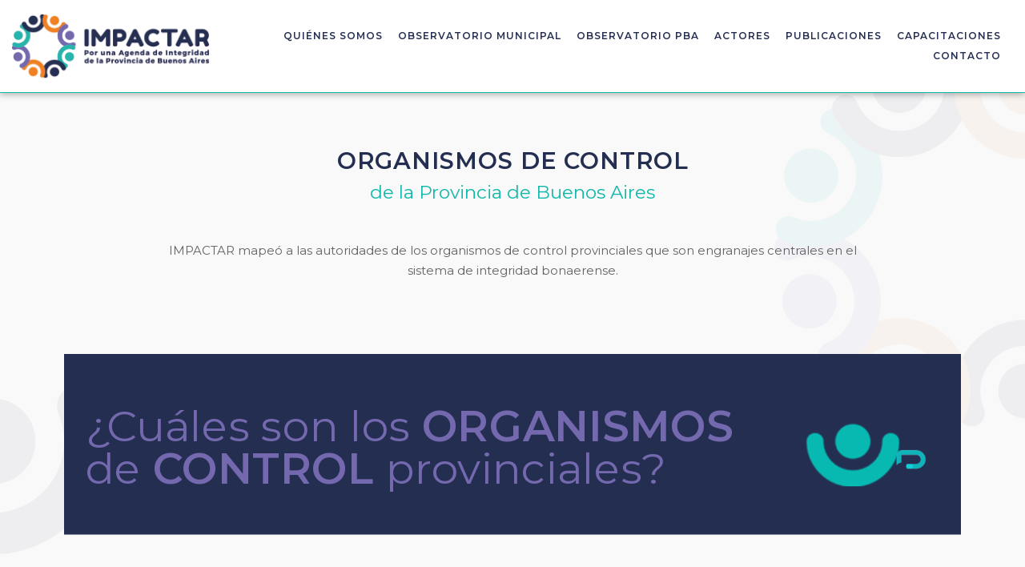

--- FILE ---
content_type: text/html; charset=UTF-8
request_url: https://impactar.org.ar/organos-control/
body_size: 16601
content:
<!DOCTYPE html>
<html lang="es">
<head>
	<meta charset="UTF-8">
	<link rel="profile" href="https://gmpg.org/xfn/11">

	<title>Órganos de Control &#8211; IMPACTAR</title>
<meta name='robots' content='max-image-preview:large' />
<link rel='dns-prefetch' href='//unpkg.com' />
<link rel='dns-prefetch' href='//api.mapbox.com' />
<link rel='dns-prefetch' href='//fonts.googleapis.com' />
<link rel='dns-prefetch' href='//s.w.org' />
<link rel="alternate" type="application/rss+xml" title="IMPACTAR &raquo; Feed" href="https://impactar.org.ar/feed/" />
<link rel="alternate" type="application/rss+xml" title="IMPACTAR &raquo; Feed de los comentarios" href="https://impactar.org.ar/comments/feed/" />
		<!-- This site uses the Google Analytics by MonsterInsights plugin v8.11.0 - Using Analytics tracking - https://www.monsterinsights.com/ -->
							<script
				src="//www.googletagmanager.com/gtag/js?id=UA-48874028-1"  data-cfasync="false" data-wpfc-render="false" type="text/javascript" async></script>
			<script data-cfasync="false" data-wpfc-render="false" type="text/javascript">
				var mi_version = '8.11.0';
				var mi_track_user = true;
				var mi_no_track_reason = '';
				
								var disableStrs = [
															'ga-disable-UA-48874028-1',
									];

				/* Function to detect opted out users */
				function __gtagTrackerIsOptedOut() {
					for (var index = 0; index < disableStrs.length; index++) {
						if (document.cookie.indexOf(disableStrs[index] + '=true') > -1) {
							return true;
						}
					}

					return false;
				}

				/* Disable tracking if the opt-out cookie exists. */
				if (__gtagTrackerIsOptedOut()) {
					for (var index = 0; index < disableStrs.length; index++) {
						window[disableStrs[index]] = true;
					}
				}

				/* Opt-out function */
				function __gtagTrackerOptout() {
					for (var index = 0; index < disableStrs.length; index++) {
						document.cookie = disableStrs[index] + '=true; expires=Thu, 31 Dec 2099 23:59:59 UTC; path=/';
						window[disableStrs[index]] = true;
					}
				}

				if ('undefined' === typeof gaOptout) {
					function gaOptout() {
						__gtagTrackerOptout();
					}
				}
								window.dataLayer = window.dataLayer || [];

				window.MonsterInsightsDualTracker = {
					helpers: {},
					trackers: {},
				};
				if (mi_track_user) {
					function __gtagDataLayer() {
						dataLayer.push(arguments);
					}

					function __gtagTracker(type, name, parameters) {
						if (!parameters) {
							parameters = {};
						}

						if (parameters.send_to) {
							__gtagDataLayer.apply(null, arguments);
							return;
						}

						if (type === 'event') {
							
														parameters.send_to = monsterinsights_frontend.ua;
							__gtagDataLayer(type, name, parameters);
													} else {
							__gtagDataLayer.apply(null, arguments);
						}
					}

					__gtagTracker('js', new Date());
					__gtagTracker('set', {
						'developer_id.dZGIzZG': true,
											});
															__gtagTracker('config', 'UA-48874028-1', {"forceSSL":"true","link_attribution":"true"} );
										window.gtag = __gtagTracker;										(function () {
						/* https://developers.google.com/analytics/devguides/collection/analyticsjs/ */
						/* ga and __gaTracker compatibility shim. */
						var noopfn = function () {
							return null;
						};
						var newtracker = function () {
							return new Tracker();
						};
						var Tracker = function () {
							return null;
						};
						var p = Tracker.prototype;
						p.get = noopfn;
						p.set = noopfn;
						p.send = function () {
							var args = Array.prototype.slice.call(arguments);
							args.unshift('send');
							__gaTracker.apply(null, args);
						};
						var __gaTracker = function () {
							var len = arguments.length;
							if (len === 0) {
								return;
							}
							var f = arguments[len - 1];
							if (typeof f !== 'object' || f === null || typeof f.hitCallback !== 'function') {
								if ('send' === arguments[0]) {
									var hitConverted, hitObject = false, action;
									if ('event' === arguments[1]) {
										if ('undefined' !== typeof arguments[3]) {
											hitObject = {
												'eventAction': arguments[3],
												'eventCategory': arguments[2],
												'eventLabel': arguments[4],
												'value': arguments[5] ? arguments[5] : 1,
											}
										}
									}
									if ('pageview' === arguments[1]) {
										if ('undefined' !== typeof arguments[2]) {
											hitObject = {
												'eventAction': 'page_view',
												'page_path': arguments[2],
											}
										}
									}
									if (typeof arguments[2] === 'object') {
										hitObject = arguments[2];
									}
									if (typeof arguments[5] === 'object') {
										Object.assign(hitObject, arguments[5]);
									}
									if ('undefined' !== typeof arguments[1].hitType) {
										hitObject = arguments[1];
										if ('pageview' === hitObject.hitType) {
											hitObject.eventAction = 'page_view';
										}
									}
									if (hitObject) {
										action = 'timing' === arguments[1].hitType ? 'timing_complete' : hitObject.eventAction;
										hitConverted = mapArgs(hitObject);
										__gtagTracker('event', action, hitConverted);
									}
								}
								return;
							}

							function mapArgs(args) {
								var arg, hit = {};
								var gaMap = {
									'eventCategory': 'event_category',
									'eventAction': 'event_action',
									'eventLabel': 'event_label',
									'eventValue': 'event_value',
									'nonInteraction': 'non_interaction',
									'timingCategory': 'event_category',
									'timingVar': 'name',
									'timingValue': 'value',
									'timingLabel': 'event_label',
									'page': 'page_path',
									'location': 'page_location',
									'title': 'page_title',
								};
								for (arg in args) {
																		if (!(!args.hasOwnProperty(arg) || !gaMap.hasOwnProperty(arg))) {
										hit[gaMap[arg]] = args[arg];
									} else {
										hit[arg] = args[arg];
									}
								}
								return hit;
							}

							try {
								f.hitCallback();
							} catch (ex) {
							}
						};
						__gaTracker.create = newtracker;
						__gaTracker.getByName = newtracker;
						__gaTracker.getAll = function () {
							return [];
						};
						__gaTracker.remove = noopfn;
						__gaTracker.loaded = true;
						window['__gaTracker'] = __gaTracker;
					})();
									} else {
										console.log("");
					(function () {
						function __gtagTracker() {
							return null;
						}

						window['__gtagTracker'] = __gtagTracker;
						window['gtag'] = __gtagTracker;
					})();
									}
			</script>
				<!-- / Google Analytics by MonsterInsights -->
				<script type="text/javascript">
			window._wpemojiSettings = {"baseUrl":"https:\/\/s.w.org\/images\/core\/emoji\/13.1.0\/72x72\/","ext":".png","svgUrl":"https:\/\/s.w.org\/images\/core\/emoji\/13.1.0\/svg\/","svgExt":".svg","source":{"concatemoji":"https:\/\/impactar.org.ar\/wp-includes\/js\/wp-emoji-release.min.js?ver=5.8.12"}};
			!function(e,a,t){var n,r,o,i=a.createElement("canvas"),p=i.getContext&&i.getContext("2d");function s(e,t){var a=String.fromCharCode;p.clearRect(0,0,i.width,i.height),p.fillText(a.apply(this,e),0,0);e=i.toDataURL();return p.clearRect(0,0,i.width,i.height),p.fillText(a.apply(this,t),0,0),e===i.toDataURL()}function c(e){var t=a.createElement("script");t.src=e,t.defer=t.type="text/javascript",a.getElementsByTagName("head")[0].appendChild(t)}for(o=Array("flag","emoji"),t.supports={everything:!0,everythingExceptFlag:!0},r=0;r<o.length;r++)t.supports[o[r]]=function(e){if(!p||!p.fillText)return!1;switch(p.textBaseline="top",p.font="600 32px Arial",e){case"flag":return s([127987,65039,8205,9895,65039],[127987,65039,8203,9895,65039])?!1:!s([55356,56826,55356,56819],[55356,56826,8203,55356,56819])&&!s([55356,57332,56128,56423,56128,56418,56128,56421,56128,56430,56128,56423,56128,56447],[55356,57332,8203,56128,56423,8203,56128,56418,8203,56128,56421,8203,56128,56430,8203,56128,56423,8203,56128,56447]);case"emoji":return!s([10084,65039,8205,55357,56613],[10084,65039,8203,55357,56613])}return!1}(o[r]),t.supports.everything=t.supports.everything&&t.supports[o[r]],"flag"!==o[r]&&(t.supports.everythingExceptFlag=t.supports.everythingExceptFlag&&t.supports[o[r]]);t.supports.everythingExceptFlag=t.supports.everythingExceptFlag&&!t.supports.flag,t.DOMReady=!1,t.readyCallback=function(){t.DOMReady=!0},t.supports.everything||(n=function(){t.readyCallback()},a.addEventListener?(a.addEventListener("DOMContentLoaded",n,!1),e.addEventListener("load",n,!1)):(e.attachEvent("onload",n),a.attachEvent("onreadystatechange",function(){"complete"===a.readyState&&t.readyCallback()})),(n=t.source||{}).concatemoji?c(n.concatemoji):n.wpemoji&&n.twemoji&&(c(n.twemoji),c(n.wpemoji)))}(window,document,window._wpemojiSettings);
		</script>
		<style type="text/css">
img.wp-smiley,
img.emoji {
	display: inline !important;
	border: none !important;
	box-shadow: none !important;
	height: 1em !important;
	width: 1em !important;
	margin: 0 .07em !important;
	vertical-align: -0.1em !important;
	background: none !important;
	padding: 0 !important;
}
</style>
	<link rel='stylesheet' id='leaflet_styles-css'  href='https://unpkg.com/leaflet@1.3.1/dist/leaflet.css?ver=5.8.12' type='text/css' media='all' />
<link rel='stylesheet' id='leaflet_fullscreen_styles-css'  href='https://api.mapbox.com/mapbox.js/plugins/leaflet-fullscreen/v1.0.1/leaflet.fullscreen.css?ver=5.8.12' type='text/css' media='all' />
<link rel='stylesheet' id='leaflet_search_styles-css'  href='https://impactar.org.ar/js/src/leaflet-search.css?ver=5.8.12' type='text/css' media='all' />
<link rel='stylesheet' id='wp-block-library-css'  href='https://impactar.org.ar/wp-includes/css/dist/block-library/style.min.css?ver=5.8.12' type='text/css' media='all' />
<link rel='stylesheet' id='contact-form-7-css'  href='https://impactar.org.ar/wp-content/plugins/contact-form-7/includes/css/styles.css?ver=5.1.9' type='text/css' media='all' />
<link rel='stylesheet' id='tablepress-columnfilterwidgets-css-css'  href='https://impactar.org.ar/wp-content/plugins/tablepress-datatables-column-filter-widgets/css/ColumnFilterWidgets.min.css?ver=1.2' type='text/css' media='all' />
<link rel='stylesheet' id='hfe-style-css'  href='https://impactar.org.ar/wp-content/plugins/header-footer-elementor/assets/css/header-footer-elementor.css?ver=1.6.13' type='text/css' media='all' />
<style id='hfe-style-inline-css' type='text/css'>

		.force-stretched-header {
			width: 100vw;
			position: relative;
			margin-left: -50vw;
			left: 50%;
		}footer#colophon {
				display: none;
			}
</style>
<link rel='stylesheet' id='elementor-icons-css'  href='https://impactar.org.ar/wp-content/plugins/elementor/assets/lib/eicons/css/elementor-icons.min.css?ver=5.17.0' type='text/css' media='all' />
<link rel='stylesheet' id='elementor-frontend-legacy-css'  href='https://impactar.org.ar/wp-content/plugins/elementor/assets/css/frontend-legacy.min.css?ver=3.10.0' type='text/css' media='all' />
<link rel='stylesheet' id='elementor-frontend-css'  href='https://impactar.org.ar/wp-content/plugins/elementor/assets/css/frontend.min.css?ver=3.10.0' type='text/css' media='all' />
<link rel='stylesheet' id='elementor-post-49-css'  href='https://impactar.org.ar/wp-content/uploads/elementor/css/post-49.css?ver=1673460625' type='text/css' media='all' />
<link rel='stylesheet' id='font-awesome-5-all-css'  href='https://impactar.org.ar/wp-content/plugins/elementor/assets/lib/font-awesome/css/all.min.css?ver=3.10.0' type='text/css' media='all' />
<link rel='stylesheet' id='font-awesome-4-shim-css'  href='https://impactar.org.ar/wp-content/plugins/elementor/assets/lib/font-awesome/css/v4-shims.min.css?ver=3.10.0' type='text/css' media='all' />
<link rel='stylesheet' id='elementor-post-408-css'  href='https://impactar.org.ar/wp-content/uploads/elementor/css/post-408.css?ver=1673467479' type='text/css' media='all' />
<link rel='stylesheet' id='hfe-widgets-style-css'  href='https://impactar.org.ar/wp-content/plugins/header-footer-elementor/inc/widgets-css/frontend.css?ver=1.6.13' type='text/css' media='all' />
<link rel='stylesheet' id='elementor-post-345-css'  href='https://impactar.org.ar/wp-content/uploads/elementor/css/post-345.css?ver=1673460625' type='text/css' media='all' />
<link rel='stylesheet' id='parent-style-css'  href='https://impactar.org.ar/wp-content/themes/siteorigin-corp/style.css?ver=5.8.12' type='text/css' media='all' />
<link rel='stylesheet' id='siteorigin-corp-style-css'  href='https://impactar.org.ar/wp-content/themes/siteorigin-corp/style.min.css?ver=1.19.7' type='text/css' media='all' />
<link rel='stylesheet' id='siteorigin-corp-icons-css'  href='https://impactar.org.ar/wp-content/themes/siteorigin-corp/css/siteorigin-corp-icons.min.css?ver=.min' type='text/css' media='all' />
<link rel='stylesheet' id='siteorigin-google-web-fonts-css'  href='//fonts.googleapis.com/css?family=Montserrat%3A600%2Cregular%7COpen+Sans%3A400&#038;subset&#038;display=block&#038;ver=5.8.12' type='text/css' media='all' />
<link rel='stylesheet' id='tablepress-default-css'  href='https://impactar.org.ar/wp-content/tablepress-combined.min.css?ver=67' type='text/css' media='all' />
<link rel='stylesheet' id='eael-general-css'  href='https://impactar.org.ar/wp-content/plugins/essential-addons-for-elementor-lite/assets/front-end/css/view/general.min.css?ver=5.5.5' type='text/css' media='all' />
<link rel='stylesheet' id='google-fonts-1-css'  href='https://fonts.googleapis.com/css?family=Roboto%3A100%2C100italic%2C200%2C200italic%2C300%2C300italic%2C400%2C400italic%2C500%2C500italic%2C600%2C600italic%2C700%2C700italic%2C800%2C800italic%2C900%2C900italic%7CRoboto+Slab%3A100%2C100italic%2C200%2C200italic%2C300%2C300italic%2C400%2C400italic%2C500%2C500italic%2C600%2C600italic%2C700%2C700italic%2C800%2C800italic%2C900%2C900italic&#038;display=auto&#038;ver=5.8.12' type='text/css' media='all' />
<link rel="preconnect" href="https://fonts.gstatic.com/" crossorigin><script type='text/javascript' src='https://unpkg.com/leaflet@1.3.1/dist/leaflet.js' id='leaflet-js'></script>
<script type='text/javascript' src='https://api.mapbox.com/mapbox.js/plugins/leaflet-fullscreen/v1.0.1/Leaflet.fullscreen.min.js' id='leaflet_fullscreen-js'></script>
<script type='text/javascript' src='https://impactar.org.ar/js/src/leaflet-search.js' id='leaflet_search-js'></script>
<script type='text/javascript' src='https://impactar.org.ar/wp-content/plugins/google-analytics-for-wordpress/assets/js/frontend-gtag.min.js?ver=8.11.0' id='monsterinsights-frontend-script-js'></script>
<script data-cfasync="false" data-wpfc-render="false" type="text/javascript" id='monsterinsights-frontend-script-js-extra'>/* <![CDATA[ */
var monsterinsights_frontend = {"js_events_tracking":"true","download_extensions":"doc,pdf,ppt,zip,xls,docx,pptx,xlsx","inbound_paths":"[{\"path\":\"\\\/go\\\/\",\"label\":\"affiliate\"},{\"path\":\"\\\/recommend\\\/\",\"label\":\"affiliate\"}]","home_url":"https:\/\/impactar.org.ar","hash_tracking":"false","ua":"UA-48874028-1","v4_id":""};/* ]]> */
</script>
<script type='text/javascript' src='https://impactar.org.ar/wp-includes/js/jquery/jquery.min.js?ver=3.6.0' id='jquery-core-js'></script>
<script type='text/javascript' src='https://impactar.org.ar/wp-includes/js/jquery/jquery-migrate.min.js?ver=3.3.2' id='jquery-migrate-js'></script>
<script type='text/javascript' src='https://impactar.org.ar/wp-content/plugins/elementor/assets/lib/font-awesome/js/v4-shims.min.js?ver=3.10.0' id='font-awesome-4-shim-js'></script>
<script type='text/javascript' src='https://impactar.org.ar/wp-content/plugins/granular-controls-for-elementor/assets/js/jarallax.js?ver=1.0.5' id='granule-parallax-js-js'></script>
<link rel="https://api.w.org/" href="https://impactar.org.ar/wp-json/" /><link rel="alternate" type="application/json" href="https://impactar.org.ar/wp-json/wp/v2/pages/408" /><link rel="EditURI" type="application/rsd+xml" title="RSD" href="https://impactar.org.ar/xmlrpc.php?rsd" />
<link rel="wlwmanifest" type="application/wlwmanifest+xml" href="https://impactar.org.ar/wp-includes/wlwmanifest.xml" /> 
<link rel="canonical" href="https://impactar.org.ar/organos-control/" />
<link rel='shortlink' href='https://impactar.org.ar/?p=408' />
<link rel="alternate" type="application/json+oembed" href="https://impactar.org.ar/wp-json/oembed/1.0/embed?url=https%3A%2F%2Fimpactar.org.ar%2Forganos-control%2F" />
<link rel="alternate" type="text/xml+oembed" href="https://impactar.org.ar/wp-json/oembed/1.0/embed?url=https%3A%2F%2Fimpactar.org.ar%2Forganos-control%2F&#038;format=xml" />

		<!-- GA Google Analytics @ https://m0n.co/ga -->
		<script>
			(function(i,s,o,g,r,a,m){i['GoogleAnalyticsObject']=r;i[r]=i[r]||function(){
			(i[r].q=i[r].q||[]).push(arguments)},i[r].l=1*new Date();a=s.createElement(o),
			m=s.getElementsByTagName(o)[0];a.async=1;a.src=g;m.parentNode.insertBefore(a,m)
			})(window,document,'script','https://www.google-analytics.com/analytics.js','ga');
			ga('create', 'UA-235972035-1', 'auto');
			ga('send', 'pageview');
		</script>

		<meta name="viewport" content="width=device-width, initial-scale=1">
				<style type="text/css" id="siteorigin-corp-settings-custom" data-siteorigin-settings="true">
					/* style */ body,button,input,select,optgroup,textarea { font-family: "Montserrat", sans-serif; font-weight: normal;  } h1,h2,h3,h4,h5,h6 { color: #242e51; font-family: "Montserrat", sans-serif; font-weight: normal;  } h1 a,h1 a:visited,h2 a,h2 a:visited,h3 a,h3 a:visited,h4 a,h4 a:visited,h5 a,h5 a:visited,h6 a,h6 a:visited { color: #242e51; }  blockquote { border-left: 3px solid #0fb8aa; }    table { font-family: "Montserrat", sans-serif; font-weight: normal;  } table thead th { color: #242e51; }  .button,button,input[type=button],input[type=reset],input[type=submit] { background: #0fb8aa; font-family: "Montserrat", sans-serif; font-weight: normal;  } .button:hover,button:hover,input[type=button]:hover,input[type=reset]:hover,input[type=submit]:hover { background: rgba(15,184,170,0.8); } .button:active,.button:focus,button:active,button:focus,input[type=button]:active,input[type=button]:focus,input[type=reset]:active,input[type=reset]:focus,input[type=submit]:active,input[type=submit]:focus { background: #0fb8aa; }    label { color: #242e51; } fieldset legend { color: #242e51; font-family: "Montserrat", sans-serif; font-weight: normal;  } a { color: #0fb8aa; } a:visited { color: #0fb8aa; }  .main-navigation ul .sub-menu li a,.main-navigation ul .children li a { background: #ffffff; border-color: #7468ae; color: #242e51; } .main-navigation ul .sub-menu li:hover > a,.main-navigation ul .sub-menu li.current_page_item > a,.main-navigation ul .sub-menu li.current-menu-item > a,.main-navigation ul .sub-menu li.current_page_ancestor > a,.main-navigation ul .sub-menu li.current-menu-ancestor > a,.main-navigation ul .children li:hover > a,.main-navigation ul .children li.current_page_item > a,.main-navigation ul .children li.current-menu-item > a,.main-navigation ul .children li.current_page_ancestor > a,.main-navigation ul .children li.current-menu-ancestor > a { color: #0fb8aa; } .link-underline.main-navigation ul .sub-menu li:first-of-type { border-top: 2px solid #ee7f22; } .link-underline.main-navigation ul .children li:first-of-type { border-top: 2px solid #ee7f22; } .main-navigation ul li { font-family: "Montserrat", sans-serif; font-weight: normal;  } .main-navigation ul li a { color: #242e51; } #site-navigation.main-navigation ul .menu-button a { background: #0fb8aa; } #site-navigation.main-navigation ul .menu-button a:hover { background: rgba(15,184,170,0.8); } [class*=overlap] .main-navigation:not(.link-underline) div > ul:not(.cart_list) > li:hover > a { color: #ee7f22; } .link-underline.main-navigation div > ul:not(.cart_list) > li:hover > a { border-color: #ee7f22; } .main-navigation:not(.link-underline) div > ul:not(.cart_list) > li:hover > a { color: #ee7f22; } .main-navigation div > ul:not(.cart_list) > li.current > a,.main-navigation div > ul:not(.cart_list) > li.current_page_item > a,.main-navigation div > ul:not(.cart_list) > li.current-menu-item > a,.main-navigation div > ul:not(.cart_list) > li.current_page_ancestor > a,.main-navigation div > ul:not(.cart_list) > li.current-menu-ancestor > a { border-color: #ee7f22; } .main-navigation:not(.link-underline) div > ul:not(.cart_list) > li.current > a,.main-navigation:not(.link-underline) div > ul:not(.cart_list) > li.current_page_item > a,.main-navigation:not(.link-underline) div > ul:not(.cart_list) > li.current-menu-item > a,.main-navigation:not(.link-underline) div > ul:not(.cart_list) > li.current_page_ancestor > a,.main-navigation:not(.link-underline) div > ul:not(.cart_list) > li.current-menu-ancestor > a { color: #ee7f22; } [class*=overlap] .main-navigation:not(.link-underline) div > ul:not(.cart_list) > li.current > a,[class*=overlap] .main-navigation:not(.link-underline) div > ul:not(.cart_list) > li.current_page_item > a,[class*=overlap] .main-navigation:not(.link-underline) div > ul:not(.cart_list) > li.current-menu-item > a,[class*=overlap] .main-navigation:not(.link-underline) div > ul:not(.cart_list) > li.current_page_ancestor > a,[class*=overlap] .main-navigation:not(.link-underline) div > ul:not(.cart_list) > li.current-menu-ancestor > a { color: #ee7f22; } .main-navigation .search-toggle .open svg path { fill: #242e51; } #mobile-menu-button svg path { fill: #242e51; } #mobile-navigation { background: #ffffff; } #mobile-navigation ul li { font-family: "Montserrat", sans-serif; font-weight: normal;  } #mobile-navigation ul li a { border-color: #7468ae; color: #242e51; } #mobile-navigation ul li a:hover { color: #0fb8aa; } #mobile-navigation ul li .dropdown-toggle { color: #242e51; } #mobile-navigation ul li .dropdown-toggle:hover { color: #0fb8aa; } .pagination .page-numbers { font-family: "Montserrat", sans-serif; font-weight: normal;  }  .pagination .page-numbers:hover,.pagination .page-numbers:focus { border-color: #0fb8aa; color: #0fb8aa; }  .pagination .current { border-color: #0fb8aa; color: #0fb8aa; }   .post-navigation a div { color: #242e51; font-family: "Montserrat", sans-serif; font-weight: normal;  } .post-navigation a:hover div { color: #0fb8aa; }  .comment-navigation a:hover { color: #0fb8aa; }   .breadcrumbs a:hover { color: #0fb8aa; } .site-main #infinite-handle span button { border-color: #242e51; color: #242e51; } .site-main #infinite-handle span button:hover { border-color: #0fb8aa; color: #0fb8aa; } .site-content #jp-relatedposts .jp-relatedposts-headline { font-family: "Montserrat", sans-serif; font-weight: normal;  } .site-content #jp-relatedposts .jp-relatedposts-items .jp-relatedposts-post .jp-relatedposts-post-title a { color: #242e51; font-family: "Montserrat", sans-serif; font-weight: normal;  } .site-content #jp-relatedposts .jp-relatedposts-items .jp-relatedposts-post .jp-relatedposts-post-title a:hover { color: #0fb8aa; }    .widget-area .widget:not(.widget_tag_cloud):not(.widget_shopping_cart) a:not(.button):hover { color: #0fb8aa; }  .widget_calendar .wp-calendar-table caption { color: #242e51; } .widget_calendar .wp-calendar-table tbody td a { color: #0fb8aa; }  .widget_calendar .wp-calendar-nav .wp-calendar-nav-prev a,.widget_calendar .wp-calendar-nav .wp-calendar-nav-next a { color: #242e51; } .widget_calendar .wp-calendar-nav .wp-calendar-nav-prev a:hover,.widget_calendar .wp-calendar-nav .wp-calendar-nav-next a:hover { color: #0fb8aa; }  .widget_archive li a,.widget_categories li a { color: #242e51; }   .widget_recent_comments .recentcomments .comment-author-link { color: #242e51; }  .widget_recent_comments .recentcomments a { color: #242e51; }      .widget.widget_recent_entries ul li a { color: #242e51; } .widget.recent-posts-extended h3 { color: #242e51; } .widget.recent-posts-extended h3 a { color: #242e51; }  .site-header { border-bottom: 1px solid #0fb8aa; padding: 10px 0; }  .site-header .site-branding .site-title a { color: #242e51; }    #fullscreen-search span { font-family: "Montserrat", sans-serif; font-weight: normal;  }    .entry-title { color: #242e51; }  .entry-meta { font-family: "Montserrat", sans-serif; font-weight: normal;  }  .entry-meta span a:hover { color: #0fb8aa; }  .page-links .post-page-numbers { font-family: "Montserrat", sans-serif; font-weight: normal;  } .page-links .post-page-numbers:hover,.page-links .post-page-numbers.current { border-color: #0fb8aa; color: #0fb8aa; }  .tags-links a:hover,.widget_tag_cloud a:hover { background: #0fb8aa; } .tags-links a:hover:after,.widget_tag_cloud a:hover:after { border-right-color: #0fb8aa; }     .blog-layout-offset article .entry-offset .entry-author-link a,.blog-layout-offset article .entry-offset .entry-categories a,.blog-layout-offset article .entry-offset .entry-comments a { color: #242e51; } .blog-layout-offset article .entry-offset .entry-author-link a:hover,.blog-layout-offset article .entry-offset .entry-categories a:hover,.blog-layout-offset article .entry-offset .entry-comments a:hover { color: #0fb8aa; }    .search-results .page-title span { color: #0fb8aa; }     .author-box .author-description span a:hover { color: #0fb8aa; }  .yarpp-related ol li .related-post-title:hover,.related-posts-section ol li .related-post-title:hover { color: #0fb8aa; }  .yarpp-related ol li .related-post-date:hover,.related-posts-section ol li .related-post-date:hover { color: #0fb8aa; }  .portfolio-filter-terms button:hover { color: #242e51; } .portfolio-filter-terms button.active { border-bottom: 2px solid #242e51; color: #242e51; }  .archive-project .entry-title { color: #242e51; } .archive-project .entry-divider { border: solid #242e51 1px; }    .jetpack-portfolio-shortcode .portfolio-entry .portfolio-entry-meta a { color: #242e51; }    .comment-list .comment .author,.comment-list .pingback .author { color: #242e51; font-family: "Montserrat", sans-serif; font-weight: normal;  } .comment-list .comment .author a,.comment-list .pingback .author a { color: #242e51; }   .comment-list .comment .comment-reply-link,.comment-list .pingback .comment-reply-link { color: #242e51; font-family: "Montserrat", sans-serif; font-weight: normal;  } .comment-list .comment .comment-reply-link:hover,.comment-list .pingback .comment-reply-link:hover { color: #0fb8aa; }  .comment-reply-title #cancel-comment-reply-link:hover { color: #0fb8aa; }  #commentform .comment-notes a:hover,#commentform .logged-in-as a:hover { color: #0fb8aa; }           .flexslider { background: #242e51; } @media (max-width: 768px) { #masthead .search-toggle { margin: 0 20px 0 0; } .site-header .shopping-cart { margin: 0 37px 0 0; } #masthead #mobile-menu-button { display: inline-block; } #masthead .main-navigation:not(.mega-menu) ul:not(.shopping-cart) { display: none; } #masthead .main-navigation .search-icon { display: none; } .site-header.centered .site-branding { margin: 0; padding-right: 20px; text-align: left; } .centered.site-header .site-header-inner { flex-direction: row; } .site-header.centered .main-navigation { text-align: left; } } @media (min-width: 769px) { #masthead #mobile-navigation { display: none; } }				</style>
				<link rel="icon" href="https://impactar.org.ar/wp-content/uploads/2020/05/favicon-150x150.png" sizes="32x32" />
<link rel="icon" href="https://impactar.org.ar/wp-content/uploads/2020/05/favicon-300x300.png" sizes="192x192" />
<link rel="apple-touch-icon" href="https://impactar.org.ar/wp-content/uploads/2020/05/favicon-300x300.png" />
<meta name="msapplication-TileImage" content="https://impactar.org.ar/wp-content/uploads/2020/05/favicon-300x300.png" />
		<style type="text/css" id="wp-custom-css">
			/*
P
Varela Round 17px
H1
Fredoka One
40


* violeta: #242e51
 * naranja: #ee7f22
 * verde: #0FB8AA;
 * lila: #7468ae
 * 
 * 
 * 
 */

.type-post {
    margin-bottom: 100px!important;
}

#masthead .corp-container {
	max-width: 100%;
}

li .current-menu-item a {
	color: #242e51!important;
}

.leaflet-popup-content a {
	 color: #0FB8AA;
}

.leaflet-popup-content a:hover {
	 color: #7468ae;
}

.menu-principal-container {
	max-width: 1000px!important;
	max-height: 25px!important;
}

.menu-item {
	vertical-align: middle;
	padding:0!important;
	margin: 0 15px 0 0!important;
}

.leaflet-popup-content hr{
 background-color: 	#0FB8AA;
}
.leaflet-container {
	z-index: 2;
}

.leaflet-control-attribution
{display:none;}

.iconos {
	height:24px!important;
	vertical-align: middle;
}

.sub-menu {z-index:9999999!important;}

 #map {
	 width: 100%;
	 height: 70vh;}

label{
	display: block;
	padding-top: 5px;
}

::placeholder {
  color: white;
  opacity: 0.5;
}

.site-header {
	box-shadow: 0px 2px 8px 0px rgba(0,0,0,0.30)!important;
}

.elementor-tab-title[data-tab='3'] {
  background-color: #7468ae!important;
	color:#ffffff!important;
}

.elementor-tab-title[data-tab='3']:hover {
  background-color: #ee7f22!important;
	color:#ffffff!important;
}


h1, h2{
	letter-spacing: 1px;
	font-weight: bold;
}

h3, h4, h5, h6 {
	font-weight: lighter!important;
}

h3 {
	color:#0FB8AA;
}

.blanco {
	color: #ffffff!important;
}



.sub-menu >li>a{
color:white !important;
	background-color: #EF8024 !important;
}
#menu-item-1595>ul{
	top: 0!important;
	left: 100% !important;
}

		</style>
		</head>

<body class="page-template-default page page-id-408 wp-custom-logo ehf-footer ehf-template-siteorigin-corp ehf-stylesheet-impactar css3-animations no-js page-layout-full-width-no-sidebar sidebar no-topbar elementor-default elementor-template-full-width elementor-kit-49 elementor-page elementor-page-408">

<div id="page" class="site">
	<a class="skip-link screen-reader-text" href="#content">Saltar al contenido</a>

			<header id="masthead" class="site-header sticky mobile-menu"  >

		<div class="corp-container">

			<div class="site-header-inner">

				<div class="site-branding">
					<a href="https://impactar.org.ar/" class="custom-logo-link" rel="home"><img width="250" height="97" src="https://impactar.org.ar/wp-content/uploads/2020/05/logo.png" class="custom-logo" alt="IMPACTAR" data-no-lazy="1" loading="eager" /></a>									</div><!-- .site-branding -->

				
				<nav id="site-navigation" class="main-navigation ">

					<div class="menu-principal-container"><ul id="primary-menu" class="menu"><li id="menu-item-31" class="menu-item menu-item-type-post_type menu-item-object-page menu-item-31"><a href="https://impactar.org.ar/nosotros/">QUIÉNES SOMOS</a></li>
<li id="menu-item-480" class="menu-item menu-item-type-post_type menu-item-object-page menu-item-480"><a href="https://impactar.org.ar/ranking-municipal/">OBSERVATORIO MUNICIPAL</a></li>
<li id="menu-item-1794" class="menu-item menu-item-type-post_type menu-item-object-page menu-item-1794"><a href="https://impactar.org.ar/observatoriodeintegridad/">OBSERVATORIO PBA</a></li>
<li id="menu-item-449" class="menu-item menu-item-type-custom menu-item-object-custom menu-item-has-children menu-item-449"><a>ACTORES</a>
<ul class="sub-menu">
	<li id="menu-item-2046" class="menu-item menu-item-type-post_type menu-item-object-page menu-item-2046"><a href="https://impactar.org.ar/ong/">ORGANIZACIONES</a></li>
	<li id="menu-item-2048" class="menu-item menu-item-type-post_type menu-item-object-page menu-item-2048"><a href="https://impactar.org.ar/actores-estatales/">ACTORES ESTATALES</a></li>
</ul>
</li>
<li id="menu-item-1557" class="menu-item menu-item-type-post_type menu-item-object-page menu-item-1557"><a href="https://impactar.org.ar/publicaciones/">PUBLICACIONES</a></li>
<li id="menu-item-865" class="menu-item menu-item-type-custom menu-item-object-custom menu-item-865"><a href="http://impactar.org.ar/index.php#capacitaciones">CAPACITACIONES</a></li>
<li id="menu-item-33" class="menu-item menu-item-type-post_type menu-item-object-page menu-item-33"><a href="https://impactar.org.ar/contacto/">CONTACTO</a></li>
</ul></div>
					
					
											<a href="#menu" id="mobile-menu-button">
										<svg version="1.1" xmlns="http://www.w3.org/2000/svg" xmlns:xlink="http://www.w3.org/1999/xlink" width="27" height="32" viewBox="0 0 27 32">
				<path d="M27.429 24v2.286q0 0.464-0.339 0.804t-0.804 0.339h-25.143q-0.464 0-0.804-0.339t-0.339-0.804v-2.286q0-0.464 0.339-0.804t0.804-0.339h25.143q0.464 0 0.804 0.339t0.339 0.804zM27.429 14.857v2.286q0 0.464-0.339 0.804t-0.804 0.339h-25.143q-0.464 0-0.804-0.339t-0.339-0.804v-2.286q0-0.464 0.339-0.804t0.804-0.339h25.143q0.464 0 0.804 0.339t0.339 0.804zM27.429 5.714v2.286q0 0.464-0.339 0.804t-0.804 0.339h-25.143q-0.464 0-0.804-0.339t-0.339-0.804v-2.286q0-0.464 0.339-0.804t0.804-0.339h25.143q0.464 0 0.804 0.339t0.339 0.804z"></path>
			</svg>
									<span class="screen-reader-text">Menú</span>
						</a>
					
				</nav><!-- #site-navigation -->

				
			</div><!-- .site-header-inner -->

		</div><!-- .corp-container -->

	</header><!-- #masthead -->

	
	<div id="content" class="site-content">

		<div class="corp-container">

					<div data-elementor-type="wp-page" data-elementor-id="408" class="elementor elementor-408">
						<div class="elementor-inner">
				<div class="elementor-section-wrap">
									<section class="elementor-section elementor-top-section elementor-element elementor-element-9de30e9 elementor-section-boxed elementor-section-height-default elementor-section-height-default" data-id="9de30e9" data-element_type="section">
						<div class="elementor-container elementor-column-gap-default">
							<div class="elementor-row">
					<div class="elementor-column elementor-col-100 elementor-top-column elementor-element elementor-element-1349452" data-id="1349452" data-element_type="column">
			<div class="elementor-column-wrap elementor-element-populated">
							<div class="elementor-widget-wrap">
						<div class="elementor-element elementor-element-238ea95 elementor-widget elementor-widget-heading" data-id="238ea95" data-element_type="widget" data-widget_type="heading.default">
				<div class="elementor-widget-container">
			<h1 class="elementor-heading-title elementor-size-default">ORGANISMOS DE CONTROL</h1>		</div>
				</div>
				<div class="elementor-element elementor-element-7207bbd elementor-widget elementor-widget-heading" data-id="7207bbd" data-element_type="widget" data-widget_type="heading.default">
				<div class="elementor-widget-container">
			<h3 class="elementor-heading-title elementor-size-default">de la Provincia de Buenos Aires</h3>		</div>
				</div>
				<div class="elementor-element elementor-element-283e1b3 elementor-widget elementor-widget-text-editor" data-id="283e1b3" data-element_type="widget" data-widget_type="text-editor.default">
				<div class="elementor-widget-container">
								<div class="elementor-text-editor elementor-clearfix">
				<p style="text-align: center;"><span style="font-weight: 400;">IMPACTAR mapeó a las autoridades de los organismos de control provinciales que son engranajes centrales en el sistema de integridad bonaerense.</span></p>					</div>
						</div>
				</div>
						</div>
					</div>
		</div>
								</div>
					</div>
		</section>
				<section class="elementor-section elementor-top-section elementor-element elementor-element-a7b45c9 elementor-section-boxed elementor-section-height-default elementor-section-height-default" data-id="a7b45c9" data-element_type="section">
						<div class="elementor-container elementor-column-gap-default">
							<div class="elementor-row">
					<div class="elementor-column elementor-col-100 elementor-top-column elementor-element elementor-element-c6adfd0" data-id="c6adfd0" data-element_type="column">
			<div class="elementor-column-wrap elementor-element-populated">
							<div class="elementor-widget-wrap">
						<div class="elementor-element elementor-element-76f7650 elementor-widget elementor-widget-html" data-id="76f7650" data-element_type="widget" data-widget_type="html.default">
				<div class="elementor-widget-container">
			<div class="piktowrapper-embed" style="height: 300px; position: relative;" data-uid="46836206-impactar-organos-de-control-opcion-2"><div class="pikto-canvas-wrap"><div class="pikto-canvas"><div class="embed-loading-overlay" style="width: 100%; height: 100%; position: absolute; text-align: center;"><img width="60px" alt="Loading..." style="margin-top: 100px" src="https://create.piktochart.com/loading.gif"/><p style="margin: 0; padding: 0; font-family: Lato, Helvetica, Arial, sans-serif; font-weight: 600; font-size: 16px">Loading...</p></div></div></div></div><script>(function(d){var js, id="pikto-embed-js", ref=d.getElementsByTagName("script")[0];if (d.getElementById(id)) { return;}js=d.createElement("script"); js.id=id; js.async=true;js.src="https://create.piktochart.com/assets/embedding/embed.js";ref.parentNode.insertBefore(js, ref);}(document));</script>		</div>
				</div>
						</div>
					</div>
		</div>
								</div>
					</div>
		</section>
				<section class="elementor-section elementor-top-section elementor-element elementor-element-45f0bc6 elementor-section-boxed elementor-section-height-default elementor-section-height-default" data-id="45f0bc6" data-element_type="section">
						<div class="elementor-container elementor-column-gap-default">
							<div class="elementor-row">
					<div class="elementor-column elementor-col-100 elementor-top-column elementor-element elementor-element-5b4b0cb" data-id="5b4b0cb" data-element_type="column">
			<div class="elementor-column-wrap elementor-element-populated">
							<div class="elementor-widget-wrap">
						<div class="elementor-element elementor-element-9e86b5b elementor-widget elementor-widget-shortcode" data-id="9e86b5b" data-element_type="widget" data-widget_type="shortcode.default">
				<div class="elementor-widget-container">
					<div class="elementor-shortcode"><h2 id="tablepress-1-name" class="tablepress-table-name tablepress-table-name-id-1">Honorable Tribunal de Cuentas</h2>

<table id="tablepress-1" class="tablepress tablepress-id-1" aria-labelledby="tablepress-1-name">
<thead>
<tr class="row-1 odd">
	<th class="column-1">Cargo</th><th class="column-2">Titular</th>
</tr>
</thead>
<tbody class="row-hover">
<tr class="row-2 even">
	<td class="column-1">Presidente/a</td><td class="column-2">Grinberg, Eduardo Benjamín</td>
</tr>
<tr class="row-3 odd">
	<td class="column-1">Vocal Administración Central</td><td class="column-2">Dias, Gustavo</td>
</tr>
<tr class="row-4 even">
	<td class="column-1">Vocal Reparticiones autárquicas y entes especiales</td><td class="column-2">Pietronave, Ariel</td>
</tr>
<tr class="row-5 odd">
	<td class="column-1">Vocal Municipalidades "A"</td><td class="column-2">Peredo, Juan Pablo</td>
</tr>
<tr class="row-6 even">
	<td class="column-1">Vocal Municipalidades "B"</td><td class="column-2">Chillo, Daniel</td>
</tr>
<tr class="row-7 odd">
	<td class="column-1">Secretario/a de Auditoría Financiera y Proyectos de Inversión</td><td class="column-2">Di Pietro, Leonardo</td>
</tr>
<tr class="row-8 even">
	<td class="column-1">Secretario/a de Jurisprudencia, Consultas y dictámenes</td><td class="column-2">De Rosa, Pablo </td>
</tr>
<tr class="row-9 odd">
	<td class="column-1">Secretario/a Legal y Técnico</td><td class="column-2">González Barlatay, Felipe </td>
</tr>
<tr class="row-10 even">
	<td class="column-1">Secretario/a Ejecutivo de Administración y Recursos Humanos</td><td class="column-2">Mino, Agustín</td>
</tr>
<tr class="row-11 odd">
	<td class="column-1">Secretaria de Actuaciones y Procedimientos</td><td class="column-2">Vezzetti, María Florencia</td>
</tr>
<tr class="row-12 even">
	<td class="column-1">Secretaria de Relaciones institucionales y profesionales</td><td class="column-2">Novello, Silvina</td>
</tr>
<tr class="row-13 odd">
	<td class="column-1">Secretario/a de Modernización y Fortalecimiento Institucional</td><td class="column-2">González, Hernán</td>
</tr>
<tr class="row-14 even">
	<td class="column-1">Relator Mayor Administración Central</td><td class="column-2">Yrizarre, José</td>
</tr>
<tr class="row-15 odd">
	<td class="column-1">Relatora Mayor de reparticiones autárquicas y entes especiales</td><td class="column-2">De la Puente, Gabriel</td>
</tr>
<tr class="row-16 even">
	<td class="column-1">Relator Mayor Municipalidades "A"</td><td class="column-2">Raggio, Claudio</td>
</tr>
<tr class="row-17 odd">
	<td class="column-1">Relator Mayor Municipalidades "B"</td><td class="column-2">Blanco, Walter</td>
</tr>
<tr class="row-18 even">
	<td class="column-1">Director de Coordinación de Auditorías Operacionales (Auditoría Ambiental)</td><td class="column-2">Piovano, Guillermo </td>
</tr>
<tr class="row-19 odd">
	<td class="column-1">Oficial Mayor de Estudios</td><td class="column-2">Garobbio, Omar </td>
</tr>
<tr class="row-20 even">
	<td class="column-1">Asesor</td><td class="column-2">Sotelo, Rodrigo </td>
</tr>
<tr class="row-21 odd">
	<td class="column-1">Directora de Relaciones Institucionales</td><td class="column-2">Martínez Bourimborde, Dolores </td>
</tr>
<tr class="row-22 even">
	<td class="column-1">Delegación Bahía Blanca</td><td class="column-2">Martin , Viviana</td>
</tr>
<tr class="row-23 odd">
	<td class="column-1">Delegación Pigüe</td><td class="column-2">Levchuk, Juan Carlos</td>
</tr>
<tr class="row-24 even">
	<td class="column-1">Delegación Mar del Plata</td><td class="column-2">Moro Lorente, Ricardo</td>
</tr>
<tr class="row-25 odd">
	<td class="column-1">Delegación Azul</td><td class="column-2">Caruso, Norberto Daniel</td>
</tr>
<tr class="row-26 even">
	<td class="column-1">Delegación Dolores</td><td class="column-2">Casablanca, Rubén</td>
</tr>
<tr class="row-27 odd">
	<td class="column-1">Delegación Pehuajó</td><td class="column-2">Alzueta, Eduardo</td>
</tr>
<tr class="row-28 even">
	<td class="column-1">Delegación 25 de Mayo</td><td class="column-2">Arbeletche, Martín</td>
</tr>
<tr class="row-29 odd">
	<td class="column-1">Delegación Chascomús</td><td class="column-2">Jaume, Miguel</td>
</tr>
<tr class="row-30 even">
	<td class="column-1">Delegación Junín</td><td class="column-2">Giecco, Alejandra</td>
</tr>
<tr class="row-31 odd">
	<td class="column-1">Delegación Mercedes</td><td class="column-2">Castiglioni, Pedro</td>
</tr>
<tr class="row-32 even">
	<td class="column-1">Delegación Zárate</td><td class="column-2">Berra, Mónica</td>
</tr>
<tr class="row-33 odd">
	<td class="column-1">Delegación San Isidro</td><td class="column-2">Chávez, Juan Jorge</td>
</tr>
<tr class="row-34 even">
	<td class="column-1">Delegación Ituzaingó</td><td class="column-2">Vercesi, Guillermo</td>
</tr>
<tr class="row-35 odd">
	<td class="column-1">Delegación San Justo</td><td class="column-2">Fernández, Carlos Daniel</td>
</tr>
<tr class="row-36 even">
	<td class="column-1">Delegación La Plata</td><td class="column-2">Martinelli, Edgardo</td>
</tr>
<tr class="row-37 odd">
	<td class="column-1">Delegación Quilmes</td><td class="column-2">Cinquetti, Ricardo</td>
</tr>
<tr class="row-38 even">
	<td class="column-1">Delegación Avellaneda</td><td class="column-2">Senra, Néstor Marcelo</td>
</tr>
<tr class="row-39 odd">
	<td class="column-1">Delegación Lomas de Zamora</td><td class="column-2">Frigerio, Gustavo J.</td>
</tr>
<tr class="row-40 even">
	<td class="column-1">Delegación Vicente López</td><td class="column-2">Pereyra, Carlos</td>
</tr>
</tbody>
</table>
</div>
				</div>
				</div>
				<div class="elementor-element elementor-element-7d22d91 elementor-widget-divider--view-line elementor-widget elementor-widget-divider" data-id="7d22d91" data-element_type="widget" data-widget_type="divider.default">
				<div class="elementor-widget-container">
					<div class="elementor-divider">
			<span class="elementor-divider-separator">
						</span>
		</div>
				</div>
				</div>
						</div>
					</div>
		</div>
								</div>
					</div>
		</section>
				<section class="elementor-section elementor-top-section elementor-element elementor-element-a55b07e elementor-section-boxed elementor-section-height-default elementor-section-height-default" data-id="a55b07e" data-element_type="section">
						<div class="elementor-container elementor-column-gap-default">
							<div class="elementor-row">
					<div class="elementor-column elementor-col-100 elementor-top-column elementor-element elementor-element-bb156a5" data-id="bb156a5" data-element_type="column">
			<div class="elementor-column-wrap elementor-element-populated">
							<div class="elementor-widget-wrap">
						<div class="elementor-element elementor-element-20254c3 elementor-widget elementor-widget-shortcode" data-id="20254c3" data-element_type="widget" data-widget_type="shortcode.default">
				<div class="elementor-widget-container">
					<div class="elementor-shortcode"><h2 id="tablepress-2-name" class="tablepress-table-name tablepress-table-name-id-2">Contaduría de la Provincia de Buenos Aires</h2>

<table id="tablepress-2" class="tablepress tablepress-id-2" aria-labelledby="tablepress-2-name">
<thead>
<tr class="row-1 odd">
	<th class="column-1">Cargo</th><th class="column-2">Titular</th>
</tr>
</thead>
<tbody class="row-hover">
<tr class="row-2 even">
	<td class="column-1">Contador General</td><td class="column-2">Baleztena, Carlos</td>
</tr>
<tr class="row-3 odd">
	<td class="column-1">Contador Mayor</td><td class="column-2">Sucarini, Stella</td>
</tr>
<tr class="row-4 even">
	<td class="column-1">Contador Mayor</td><td class="column-2">Harbin, Abelardo </td>
</tr>
<tr class="row-5 odd">
	<td class="column-1">Secretaría de Contabilidad y Control de Gestión</td><td class="column-2">Galán, Matías</td>
</tr>
<tr class="row-6 even">
	<td class="column-1">Secretaría Legal y Técnica</td><td class="column-2">Paván, Guillermo Mario</td>
</tr>
</tbody>
</table>
</div>
				</div>
				</div>
				<div class="elementor-element elementor-element-294fd14 elementor-widget-divider--view-line elementor-widget elementor-widget-divider" data-id="294fd14" data-element_type="widget" data-widget_type="divider.default">
				<div class="elementor-widget-container">
					<div class="elementor-divider">
			<span class="elementor-divider-separator">
						</span>
		</div>
				</div>
				</div>
						</div>
					</div>
		</div>
								</div>
					</div>
		</section>
				<section class="elementor-section elementor-top-section elementor-element elementor-element-236f521 elementor-section-boxed elementor-section-height-default elementor-section-height-default" data-id="236f521" data-element_type="section">
						<div class="elementor-container elementor-column-gap-default">
							<div class="elementor-row">
					<div class="elementor-column elementor-col-100 elementor-top-column elementor-element elementor-element-52223e0" data-id="52223e0" data-element_type="column">
			<div class="elementor-column-wrap elementor-element-populated">
							<div class="elementor-widget-wrap">
						<div class="elementor-element elementor-element-75de8df elementor-widget elementor-widget-shortcode" data-id="75de8df" data-element_type="widget" data-widget_type="shortcode.default">
				<div class="elementor-widget-container">
					<div class="elementor-shortcode"><h2 id="tablepress-3-name" class="tablepress-table-name tablepress-table-name-id-3">Fiscalía de Estado</h2>

<table id="tablepress-3" class="tablepress tablepress-id-3" aria-labelledby="tablepress-3-name">
<thead>
<tr class="row-1 odd">
	<th class="column-1">Cargo</th><th class="column-2">Titular</th>
</tr>
</thead>
<tbody class="row-hover">
<tr class="row-2 even">
	<td class="column-1">Fiscal de Estado</td><td class="column-2">Gómes, Hernán Rodolfo</td>
</tr>
<tr class="row-3 odd">
	<td class="column-1">Fiscal de Estado Adjunto</td><td class="column-2">Spacapan, Guillermo Claudio</td>
</tr>
<tr class="row-4 even">
	<td class="column-1">Fiscal de Estado Adjunto</td><td class="column-2">Cervellini, Mariano Carlos</td>
</tr>
<tr class="row-5 odd">
	<td class="column-1">Subsecretaría de Relaciones institucionales y planificación estratégica</td><td class="column-2">Cacault, María Agostina</td>
</tr>
<tr class="row-6 even">
	<td class="column-1">Subsecretaría Administrativa en materia previsional y Derechos Humanos</td><td class="column-2">Stacchiotti, Fabián César</td>
</tr>
<tr class="row-7 odd">
	<td class="column-1">Subsecretaría de ejecución de créditos fiscales y tributarios</td><td class="column-2">Berri, Miguel Oscar</td>
</tr>
<tr class="row-8 even">
	<td class="column-1">Subsecretaría de Interior</td><td class="column-2">Ibáñez, Ariel Rodrigo</td>
</tr>
<tr class="row-9 odd">
	<td class="column-1">Subsecretaría Judicial en lo Contencioso Administrativo I</td><td class="column-2">Polimeni, Dino José</td>
</tr>
<tr class="row-10 even">
	<td class="column-1">Subsecretaría Judicial en lo Contencioso Administrativo II</td><td class="column-2">Seara, Juan Ignacio</td>
</tr>
<tr class="row-11 odd">
	<td class="column-1">Subsecretaría Judicial de la Plata</td><td class="column-2">Puentes Barrientos, Roberto Manuel</td>
</tr>
<tr class="row-12 even">
	<td class="column-1">Subsecretaría Laboral, Sucesiones Vacantes e Inundaciones</td><td class="column-2">Comparato, José Luis</td>
</tr>
<tr class="row-13 odd">
	<td class="column-1">Subsecretaría en lo Administrativo y Contencioso</td><td class="column-2">Romero, Esteban</td>
</tr>
<tr class="row-14 even">
	<td class="column-1">Dirección General de Administración</td><td class="column-2">Szelagowski, Martín</td>
</tr>
<tr class="row-15 odd">
	<td class="column-1">Dirección General de Gestión Técnica</td><td class="column-2">Rovella, Fabián Andrés de Jesús</td>
</tr>
</tbody>
</table>
</div>
				</div>
				</div>
				<div class="elementor-element elementor-element-12b1d50 elementor-widget-divider--view-line elementor-widget elementor-widget-divider" data-id="12b1d50" data-element_type="widget" data-widget_type="divider.default">
				<div class="elementor-widget-container">
					<div class="elementor-divider">
			<span class="elementor-divider-separator">
						</span>
		</div>
				</div>
				</div>
						</div>
					</div>
		</div>
								</div>
					</div>
		</section>
				<section class="elementor-section elementor-top-section elementor-element elementor-element-3cdfb1a elementor-section-boxed elementor-section-height-default elementor-section-height-default" data-id="3cdfb1a" data-element_type="section">
						<div class="elementor-container elementor-column-gap-default">
							<div class="elementor-row">
					<div class="elementor-column elementor-col-100 elementor-top-column elementor-element elementor-element-7a0a632" data-id="7a0a632" data-element_type="column">
			<div class="elementor-column-wrap elementor-element-populated">
							<div class="elementor-widget-wrap">
						<div class="elementor-element elementor-element-0a38409 elementor-widget elementor-widget-shortcode" data-id="0a38409" data-element_type="widget" data-widget_type="shortcode.default">
				<div class="elementor-widget-container">
					<div class="elementor-shortcode"><h2 id="tablepress-4-name" class="tablepress-table-name tablepress-table-name-id-4">Defensoría del Pueblo de la Provincia de Buenos Aires</h2>

<table id="tablepress-4" class="tablepress tablepress-id-4" aria-labelledby="tablepress-4-name">
<thead>
<tr class="row-1 odd">
	<th class="column-1">Cargo</th><th class="column-2">Titular</th>
</tr>
</thead>
<tbody class="row-hover">
<tr class="row-2 even">
	<td class="column-1">Defensor del Pueblo Adjunto General</td><td class="column-2">Martello, Walter</td>
</tr>
<tr class="row-3 odd">
	<td class="column-1">Defensor del Pueblo Adjunto en Derechos Sociales</td><td class="column-2">Ancona, Eduardo</td>
</tr>
<tr class="row-4 even">
	<td class="column-1">Defensor del Pueblo Adjunto en Derechos Humanos y Usuarios de Servicios de Salud</td><td class="column-2">Honores, Marcelo</td>
</tr>
<tr class="row-5 odd">
	<td class="column-1">Prensa</td><td class="column-2">Vacante</td>
</tr>
<tr class="row-6 even">
	<td class="column-1">Delegación Almirante Brown</td><td class="column-2">Guerrieri, Sergio</td>
</tr>
<tr class="row-7 odd">
	<td class="column-1">Delegación Arrecifes</td><td class="column-2">Lietti, Gabriela</td>
</tr>
<tr class="row-8 even">
	<td class="column-1">Delegación Azul</td><td class="column-2">Vacante</td>
</tr>
<tr class="row-9 odd">
	<td class="column-1">Delegación Bahía Blanca</td><td class="column-2">Gil, José Luis</td>
</tr>
<tr class="row-10 even">
	<td class="column-1">Delegación Balcarce</td><td class="column-2">Ruzza, Fernanda</td>
</tr>
<tr class="row-11 odd">
	<td class="column-1">Delegación Berazategui</td><td class="column-2">Vacante</td>
</tr>
<tr class="row-12 even">
	<td class="column-1">Delegación Bragado</td><td class="column-2">Fiori, Luciano</td>
</tr>
<tr class="row-13 odd">
	<td class="column-1">Delegación Chacabuco</td><td class="column-2">Olmos, Carolina</td>
</tr>
<tr class="row-14 even">
	<td class="column-1">Delegación Chivilcoy</td><td class="column-2">Benegas, Facundo</td>
</tr>
<tr class="row-15 odd">
	<td class="column-1">Delegación Coronel Suárez</td><td class="column-2">Gerk, Anabel</td>
</tr>
<tr class="row-16 even">
	<td class="column-1">Delegación Itinerante</td><td class="column-2">Rodríguez, Gustavo</td>
</tr>
<tr class="row-17 odd">
	<td class="column-1">Delegación Dolores</td><td class="column-2">Vacante</td>
</tr>
<tr class="row-18 even">
	<td class="column-1">Delegación Florencio Varela</td><td class="column-2">Rocha, Javier</td>
</tr>
<tr class="row-19 odd">
	<td class="column-1">Delegación Hurlingham</td><td class="column-2">Vacante</td>
</tr>
<tr class="row-20 even">
	<td class="column-1">Delegación Ituzaingó</td><td class="column-2">Piccoli, Jorge</td>
</tr>
<tr class="row-21 odd">
	<td class="column-1">Delegación Junín</td><td class="column-2">Bozzano, María Clara</td>
</tr>
<tr class="row-22 even">
	<td class="column-1">Delegación La Plata - Sede Central</td><td class="column-2">Vacante</td>
</tr>
<tr class="row-23 odd">
	<td class="column-1">Delegación Lincoln</td><td class="column-2">Pérez Sagarna, Marisol</td>
</tr>
<tr class="row-24 even">
	<td class="column-1">Delegación Lomas de Zamora</td><td class="column-2">Favre, María Victoria</td>
</tr>
<tr class="row-25 odd">
	<td class="column-1">Delegación Malvinas Argentinas</td><td class="column-2">Quiroz, Horacio</td>
</tr>
<tr class="row-26 even">
	<td class="column-1">Delegación Mar Chiquita</td><td class="column-2">Cesar, Camila</td>
</tr>
<tr class="row-27 odd">
	<td class="column-1">Delegación Mar del Plata</td><td class="column-2">Carnicero, Eduardo</td>
</tr>
<tr class="row-28 even">
	<td class="column-1">Delegación Mar del Plata - Adultos Mayores</td><td class="column-2">Ponce, Carina</td>
</tr>
<tr class="row-29 odd">
	<td class="column-1">Delegación Marcos Paz</td><td class="column-2">Sous, Maximiliano</td>
</tr>
<tr class="row-30 even">
	<td class="column-1">Delegación Mercedes</td><td class="column-2">Florella, Fernando</td>
</tr>
<tr class="row-31 odd">
	<td class="column-1">Delegación Miramar</td><td class="column-2">Barrios, German</td>
</tr>
<tr class="row-32 even">
	<td class="column-1">Delegación Navarro</td><td class="column-2">Vacante</td>
</tr>
<tr class="row-33 odd">
	<td class="column-1">Delegación Necochea</td><td class="column-2">Cardoni, Luciano</td>
</tr>
<tr class="row-34 even">
	<td class="column-1">Delegación Olavarría</td><td class="column-2">Vacante</td>
</tr>
<tr class="row-35 odd">
	<td class="column-1">Delegación Pergamino</td><td class="column-2">Pretini, Matías</td>
</tr>
<tr class="row-36 even">
	<td class="column-1">Delegación Pigüé</td><td class="column-2">Marangoni, Eduardo</td>
</tr>
<tr class="row-37 odd">
	<td class="column-1">Delegación Roque Pérez</td><td class="column-2">Granillo Fernández, Nicolás</td>
</tr>
<tr class="row-38 even">
	<td class="column-1">Delegación Saladillo</td><td class="column-2">Ruiz, Perla Carolina</td>
</tr>
<tr class="row-39 odd">
	<td class="column-1">Delegación San Carlos de Bolívar</td><td class="column-2">Venier, Reina</td>
</tr>
<tr class="row-40 even">
	<td class="column-1">Delegación San Nicolás de los Arroyos</td><td class="column-2">Moreta, Romina</td>
</tr>
<tr class="row-41 odd">
	<td class="column-1">Delegación San Pedro</td><td class="column-2">Solana, Diego</td>
</tr>
<tr class="row-42 even">
	<td class="column-1">Delegación Sede La Plata - República de los Niños</td><td class="column-2">Razzari, Teresa</td>
</tr>
<tr class="row-43 odd">
	<td class="column-1">Delegación Tandil</td><td class="column-2">Fortunato, Alcides</td>
</tr>
<tr class="row-44 even">
	<td class="column-1">Delegación Tigre</td><td class="column-2">Vacante</td>
</tr>
<tr class="row-45 odd">
	<td class="column-1">Delegación Tres de Febrero</td><td class="column-2">Vacante</td>
</tr>
<tr class="row-46 even">
	<td class="column-1">Delegación Zárate</td><td class="column-2">Reale, María de los Ángeles</td>
</tr>
</tbody>
</table>
</div>
				</div>
				</div>
				<div class="elementor-element elementor-element-1f42f6f elementor-widget-divider--view-line elementor-widget elementor-widget-divider" data-id="1f42f6f" data-element_type="widget" data-widget_type="divider.default">
				<div class="elementor-widget-container">
					<div class="elementor-divider">
			<span class="elementor-divider-separator">
						</span>
		</div>
				</div>
				</div>
						</div>
					</div>
		</div>
								</div>
					</div>
		</section>
				<section class="elementor-section elementor-top-section elementor-element elementor-element-38a00ba elementor-section-boxed elementor-section-height-default elementor-section-height-default" data-id="38a00ba" data-element_type="section">
						<div class="elementor-container elementor-column-gap-default">
							<div class="elementor-row">
					<div class="elementor-column elementor-col-100 elementor-top-column elementor-element elementor-element-610d36b" data-id="610d36b" data-element_type="column">
			<div class="elementor-column-wrap elementor-element-populated">
							<div class="elementor-widget-wrap">
						<div class="elementor-element elementor-element-1a08948 elementor-widget elementor-widget-shortcode" data-id="1a08948" data-element_type="widget" data-widget_type="shortcode.default">
				<div class="elementor-widget-container">
					<div class="elementor-shortcode"><h2 id="tablepress-5-name" class="tablepress-table-name tablepress-table-name-id-5">Tesorería General</h2>

<table id="tablepress-5" class="tablepress tablepress-id-5" aria-labelledby="tablepress-5-name">
<thead>
<tr class="row-1 odd">
	<th class="column-1">Cargo</th><th class="column-2">Titular</th>
</tr>
</thead>
<tbody class="row-hover">
<tr class="row-2 even">
	<td class="column-1">Tesorero General</td><td class="column-2">Jacoby, David René</td>
</tr>
<tr class="row-3 odd">
	<td class="column-1">Subtesorero General</td><td class="column-2">Fernández, Facundo J. </td>
</tr>
<tr class="row-4 even">
	<td class="column-1">Secretario General</td><td class="column-2">Vacante</td>
</tr>
<tr class="row-5 odd">
	<td class="column-1">Dirección General de Planificación Financiera<br />
</td><td class="column-2">Aramburu, Pedro. A</td>
</tr>
<tr class="row-6 even">
	<td class="column-1">Dirección General de Análisis y Autorizaciones<br />
</td><td class="column-2">Crispiani, Marisa</td>
</tr>
<tr class="row-7 odd">
	<td class="column-1">Dirección General de Pagos<br />
</td><td class="column-2">Zufriategui, Alejandro</td>
</tr>
<tr class="row-8 even">
	<td class="column-1">Dirección General de Planificación Estratégica y Rendiciones<br />
</td><td class="column-2">Carle, María Paula</td>
</tr>
<tr class="row-9 odd">
	<td class="column-1">Dirección General de Administración<br />
</td><td class="column-2">De la Fuente, Daniel</td>
</tr>
<tr class="row-10 even">
	<td class="column-1">Dirección General de Supervisión y Control<br />
</td><td class="column-2">Ferrario, Fabián H.</td>
</tr>
</tbody>
</table>
</div>
				</div>
				</div>
						</div>
					</div>
		</div>
								</div>
					</div>
		</section>
									</div>
			</div>
					</div>
		
		</div><!-- .corp-container -->
	</div><!-- #content -->

	
	<footer id="colophon" class="site-footer">

		
		
		<div class="bottom-bar">
			<div class="corp-container">
				<div class="site-info">
					<span>2026 &copy; IMPACTAR</span><span>Tema por <a href="https://siteorigin.com/">SiteOrigin</a></span>				</div><!-- .site-info -->
							</div><!-- .corp-container -->
		</div><!-- .bottom-bar -->

	
	</footer><!-- #colophon -->
</div><!-- #page -->

	<div id="scroll-to-top">
		<span class="screen-reader-text">Volver arriba</span>
					<svg version="1.1" xmlns="http://www.w3.org/2000/svg" xmlns:xlink="http://www.w3.org/1999/xlink" x="0px" y="0px" viewBox="0 0 24 24" style="enable-background:new 0 0 24 24;" xml:space="preserve">
				<path class="st0" d="M12,2c0.3,0,0.5,0.1,0.7,0.3l7,7C19.9,9.5,20,9.7,20,10c0,0.3-0.1,0.5-0.3,0.7S19.3,11,19,11
				c-0.3,0-0.5-0.1-0.7-0.3L13,5.4V21c0,0.3-0.1,0.5-0.3,0.7S12.3,22,12,22s-0.5-0.1-0.7-0.3S11,21.3,11,21V5.4l-5.3,5.3
				C5.5,10.9,5.3,11,5,11c-0.3,0-0.5-0.1-0.7-0.3C4.1,10.5,4,10.3,4,10c0-0.3,0.1-0.5,0.3-0.7l7-7C11.5,2.1,11.7,2,12,2z"/>
			</svg>
			</div>

<!-- esto es para que funcionen los iframe de Tableau Public de manera responsive --> 
<script src="https://cdnjs.cloudflare.com/ajax/libs/pym/1.3.2/pym.v1.min.js" integrity="sha512-r9Lkp17W1SL2G2lQ2quMiEEX9z2ZsUsQ0xrrnzjb/BRawjdYduOncVWDgQl6zah6BBjBE5/X3HaWevrb+puiSw==" crossorigin="anonymous" referrerpolicy="no-referrer"></script><link rel='stylesheet' id='e-animations-css'  href='https://impactar.org.ar/wp-content/plugins/elementor/assets/lib/animations/animations.min.css?ver=3.10.0' type='text/css' media='all' />
<script type='text/javascript' id='contact-form-7-js-extra'>
/* <![CDATA[ */
var wpcf7 = {"apiSettings":{"root":"https:\/\/impactar.org.ar\/wp-json\/contact-form-7\/v1","namespace":"contact-form-7\/v1"}};
/* ]]> */
</script>
<script type='text/javascript' src='https://impactar.org.ar/wp-content/plugins/contact-form-7/includes/js/scripts.js?ver=5.1.9' id='contact-form-7-js'></script>
<script type='text/javascript' src='https://impactar.org.ar/wp-content/themes/siteorigin-corp/js/jquery.fitvids.min.js?ver=1.1' id='jquery-fitvids-js'></script>
<script type='text/javascript' id='siteorigin-corp-script-js-extra'>
/* <![CDATA[ */
var siteoriginCorp = {"collapse":"768","logoScale":"0.755"};
/* ]]> */
</script>
<script type='text/javascript' src='https://impactar.org.ar/wp-content/themes/siteorigin-corp/js/jquery.theme.min.js?ver=1.19.7' id='siteorigin-corp-script-js'></script>
<script type='text/javascript' src='https://impactar.org.ar/wp-content/themes/siteorigin-corp/js/skip-link-focus-fix.min.js?ver=1.19.7' id='siteorigin-corp-skip-link-focus-fix-js'></script>
<script type='text/javascript' id='eael-general-js-extra'>
/* <![CDATA[ */
var localize = {"ajaxurl":"https:\/\/impactar.org.ar\/wp-admin\/admin-ajax.php","nonce":"f831a1bb95","i18n":{"added":"A\u00f1adido","compare":"Comparar","loading":"Cargando..."},"eael_translate_text":{"required_text":"is a required field","invalid_text":"Invalid","billing_text":"Facturaci\u00f3n","shipping_text":"Env\u00edo"},"page_permalink":"https:\/\/impactar.org.ar\/organos-control\/","cart_redirectition":"","cart_page_url":"","el_breakpoints":{"mobile":{"label":"M\u00f3vil","value":767,"default_value":767,"direction":"max","is_enabled":true},"mobile_extra":{"label":"M\u00f3vil grande","value":880,"default_value":880,"direction":"max","is_enabled":false},"tablet":{"label":"Tableta","value":1024,"default_value":1024,"direction":"max","is_enabled":true},"tablet_extra":{"label":"Tableta grande","value":1200,"default_value":1200,"direction":"max","is_enabled":false},"laptop":{"label":"Port\u00e1til","value":1366,"default_value":1366,"direction":"max","is_enabled":false},"widescreen":{"label":"Pantalla grande","value":2400,"default_value":2400,"direction":"min","is_enabled":false}}};
/* ]]> */
</script>
<script type='text/javascript' src='https://impactar.org.ar/wp-content/plugins/essential-addons-for-elementor-lite/assets/front-end/js/view/general.min.js?ver=5.5.5' id='eael-general-js'></script>
<script type='text/javascript' src='https://impactar.org.ar/wp-includes/js/wp-embed.min.js?ver=5.8.12' id='wp-embed-js'></script>
<script type='text/javascript' src='https://impactar.org.ar/wp-content/plugins/tablepress/js/jquery.datatables.min.js?ver=2.0.3' id='tablepress-datatables-js'></script>
<script type='text/javascript' src='https://impactar.org.ar/wp-content/plugins/elementor/assets/js/webpack.runtime.min.js?ver=3.10.0' id='elementor-webpack-runtime-js'></script>
<script type='text/javascript' src='https://impactar.org.ar/wp-content/plugins/elementor/assets/js/frontend-modules.min.js?ver=3.10.0' id='elementor-frontend-modules-js'></script>
<script type='text/javascript' src='https://impactar.org.ar/wp-content/plugins/elementor/assets/lib/waypoints/waypoints.min.js?ver=4.0.2' id='elementor-waypoints-js'></script>
<script type='text/javascript' src='https://impactar.org.ar/wp-includes/js/jquery/ui/core.min.js?ver=1.12.1' id='jquery-ui-core-js'></script>
<script type='text/javascript' src='https://impactar.org.ar/wp-content/plugins/elementor/assets/lib/swiper/swiper.min.js?ver=5.3.6' id='swiper-js'></script>
<script type='text/javascript' src='https://impactar.org.ar/wp-content/plugins/elementor/assets/lib/share-link/share-link.min.js?ver=3.10.0' id='share-link-js'></script>
<script type='text/javascript' src='https://impactar.org.ar/wp-content/plugins/elementor/assets/lib/dialog/dialog.min.js?ver=4.9.0' id='elementor-dialog-js'></script>
<script type='text/javascript' id='elementor-frontend-js-before'>
var elementorFrontendConfig = {"environmentMode":{"edit":false,"wpPreview":false,"isScriptDebug":false},"i18n":{"shareOnFacebook":"Compartir en Facebook","shareOnTwitter":"Compartir en Twitter","pinIt":"Pinear","download":"Descargar","downloadImage":"Descargar imagen","fullscreen":"Pantalla completa","zoom":"Zoom","share":"Compartir","playVideo":"Reproducir v\u00eddeo","previous":"Anterior","next":"Siguiente","close":"Cerrar"},"is_rtl":false,"breakpoints":{"xs":0,"sm":480,"md":768,"lg":1025,"xl":1440,"xxl":1600},"responsive":{"breakpoints":{"mobile":{"label":"M\u00f3vil","value":767,"default_value":767,"direction":"max","is_enabled":true},"mobile_extra":{"label":"M\u00f3vil grande","value":880,"default_value":880,"direction":"max","is_enabled":false},"tablet":{"label":"Tableta","value":1024,"default_value":1024,"direction":"max","is_enabled":true},"tablet_extra":{"label":"Tableta grande","value":1200,"default_value":1200,"direction":"max","is_enabled":false},"laptop":{"label":"Port\u00e1til","value":1366,"default_value":1366,"direction":"max","is_enabled":false},"widescreen":{"label":"Pantalla grande","value":2400,"default_value":2400,"direction":"min","is_enabled":false}}},"version":"3.10.0","is_static":false,"experimentalFeatures":{"e_hidden_wordpress_widgets":true,"landing-pages":true,"kit-elements-defaults":true},"urls":{"assets":"https:\/\/impactar.org.ar\/wp-content\/plugins\/elementor\/assets\/"},"settings":{"page":[],"editorPreferences":[]},"kit":{"body_background_background":"classic","active_breakpoints":["viewport_mobile","viewport_tablet"],"global_image_lightbox":"yes","lightbox_enable_counter":"yes","lightbox_enable_fullscreen":"yes","lightbox_enable_zoom":"yes","lightbox_enable_share":"yes","lightbox_title_src":"title","lightbox_description_src":"description"},"post":{"id":408,"title":"%C3%93rganos%20de%20Control%20%E2%80%93%20IMPACTAR","excerpt":"","featuredImage":false}};
</script>
<script type='text/javascript' src='https://impactar.org.ar/wp-content/plugins/elementor/assets/js/frontend.min.js?ver=3.10.0' id='elementor-frontend-js'></script>
<script type='text/javascript' src='https://impactar.org.ar/wp-content/plugins/elementor/assets/js/preloaded-modules.min.js?ver=3.10.0' id='preloaded-modules-js'></script>
<script type="text/javascript">
jQuery(function($){
var DT_language={"es_ES":{"emptyTable":"Ningún dato disponible en esta tabla","info":"Mostrando desde _START_ hasta _END_ de _TOTAL_ registros","infoEmpty":"Mostrando desde 0 hasta 0 de 0 registros","infoFiltered":"(filtrado de _MAX_ registros en total)","infoPostFix":"","lengthMenu":"Mostrar _MENU_ registros","loadingRecords":"Cargando...","processing":"Procesando...","search":"Buscar:","zeroRecords":"No se encontraron resultados","paginate":{"first":"Primero","previous":"Anterior","next":"Siguiente","last":"Último"},"aria":{"sortAscending":": Activar para ordenar la columna de manera ascendente","sortDescending":": Activar para ordenar la columna de manera descendente"},"decimal":",","thousands":"."}};
$('#tablepress-1').DataTable({"language":DT_language["es_ES"],"order":[],"orderClasses":false,"stripeClasses":["even","odd"],"pagingType":"simple","scrollX":true});
$('#tablepress-2').DataTable({"language":DT_language["es_ES"],"order":[],"orderClasses":false,"stripeClasses":["even","odd"],"paging":false,"scrollX":true});
$('#tablepress-3').DataTable({"language":DT_language["es_ES"],"order":[],"orderClasses":false,"stripeClasses":["even","odd"],"pagingType":"simple","scrollX":true});
$('#tablepress-4').DataTable({"language":DT_language["es_ES"],"order":[],"orderClasses":false,"stripeClasses":["even","odd"],"pagingType":"simple","scrollX":true});
$('#tablepress-5').DataTable({"language":DT_language["es_ES"],"order":[],"orderClasses":false,"stripeClasses":["even","odd"],"pagingType":"simple","scrollX":true});
});
</script><div class='footer-width-fixer'>		<div data-elementor-type="wp-post" data-elementor-id="345" class="elementor elementor-345">
						<div class="elementor-inner">
				<div class="elementor-section-wrap">
									<section class="elementor-section elementor-top-section elementor-element elementor-element-eb5fe6d elementor-section-full_width elementor-section-stretched elementor-section-height-default elementor-section-height-default" data-id="eb5fe6d" data-element_type="section" data-settings="{&quot;background_background&quot;:&quot;classic&quot;,&quot;stretch_section&quot;:&quot;section-stretched&quot;}">
						<div class="elementor-container elementor-column-gap-default">
							<div class="elementor-row">
					<div class="elementor-column elementor-col-100 elementor-top-column elementor-element elementor-element-40155dc" data-id="40155dc" data-element_type="column">
			<div class="elementor-column-wrap elementor-element-populated">
							<div class="elementor-widget-wrap">
						<section class="elementor-section elementor-inner-section elementor-element elementor-element-11a2441 elementor-section-boxed elementor-section-height-default elementor-section-height-default" data-id="11a2441" data-element_type="section">
						<div class="elementor-container elementor-column-gap-default">
							<div class="elementor-row">
					<div class="elementor-column elementor-col-33 elementor-inner-column elementor-element elementor-element-d246b6a" data-id="d246b6a" data-element_type="column">
			<div class="elementor-column-wrap elementor-element-populated">
							<div class="elementor-widget-wrap">
						<div class="elementor-element elementor-element-2b14f99 elementor-widget elementor-widget-image" data-id="2b14f99" data-element_type="widget" data-widget_type="image.default">
				<div class="elementor-widget-container">
								<div class="elementor-image">
													<a href="http://poderciudadano.org/" target="_blank" rel="nofollow">
							<img width="842" height="595" src="https://impactar.org.ar/wp-content/uploads/2020/05/PC.png" class="attachment-large size-large wp-image-1617" alt="" loading="lazy" srcset="https://impactar.org.ar/wp-content/uploads/2020/05/PC.png 842w, https://impactar.org.ar/wp-content/uploads/2020/05/PC-300x212.png 300w, https://impactar.org.ar/wp-content/uploads/2020/05/PC-768x543.png 768w" sizes="(max-width: 842px) 100vw, 842px" />								</a>
														</div>
						</div>
				</div>
						</div>
					</div>
		</div>
				<div class="elementor-column elementor-col-33 elementor-inner-column elementor-element elementor-element-90fa941" data-id="90fa941" data-element_type="column">
			<div class="elementor-column-wrap elementor-element-populated">
							<div class="elementor-widget-wrap">
						<div class="elementor-element elementor-element-d426977 elementor-widget elementor-widget-image" data-id="d426977" data-element_type="widget" data-widget_type="image.default">
				<div class="elementor-widget-container">
								<div class="elementor-image">
													<a href="https://acij.org.ar/" target="_blank" rel="nofollow">
							<img width="1000" height="559" src="https://impactar.org.ar/wp-content/uploads/2020/05/ACIJ.png" class="attachment-large size-large wp-image-1618" alt="" loading="lazy" srcset="https://impactar.org.ar/wp-content/uploads/2020/05/ACIJ.png 1000w, https://impactar.org.ar/wp-content/uploads/2020/05/ACIJ-300x168.png 300w, https://impactar.org.ar/wp-content/uploads/2020/05/ACIJ-768x429.png 768w" sizes="(max-width: 1000px) 100vw, 1000px" />								</a>
														</div>
						</div>
				</div>
						</div>
					</div>
		</div>
				<div class="elementor-column elementor-col-33 elementor-inner-column elementor-element elementor-element-e147794" data-id="e147794" data-element_type="column">
			<div class="elementor-column-wrap elementor-element-populated">
							<div class="elementor-widget-wrap">
						<div class="elementor-element elementor-element-c98ddfa elementor-widget elementor-widget-image" data-id="c98ddfa" data-element_type="widget" data-widget_type="image.default">
				<div class="elementor-widget-container">
								<div class="elementor-image">
													<a href="https://directoriolegislativo.org/" target="_blank" rel="nofollow">
							<img width="257" height="196" src="https://impactar.org.ar/wp-content/uploads/2020/05/DL.png" class="attachment-large size-large wp-image-1619" alt="" loading="lazy" />								</a>
														</div>
						</div>
				</div>
						</div>
					</div>
		</div>
								</div>
					</div>
		</section>
				<section class="elementor-section elementor-inner-section elementor-element elementor-element-826516b elementor-section-boxed elementor-section-height-default elementor-section-height-default" data-id="826516b" data-element_type="section">
						<div class="elementor-container elementor-column-gap-default">
							<div class="elementor-row">
					<div class="elementor-column elementor-col-50 elementor-inner-column elementor-element elementor-element-8ef2213" data-id="8ef2213" data-element_type="column">
			<div class="elementor-column-wrap elementor-element-populated">
							<div class="elementor-widget-wrap">
						<div class="elementor-element elementor-element-484a2c6 elementor-widget elementor-widget-image" data-id="484a2c6" data-element_type="widget" data-widget_type="image.default">
				<div class="elementor-widget-container">
								<div class="elementor-image">
												<img width="181" height="100" src="https://impactar.org.ar/wp-content/uploads/2020/05/ue-logo.png" class="attachment-full size-full wp-image-698" alt="" loading="lazy" />														</div>
						</div>
				</div>
						</div>
					</div>
		</div>
				<div class="elementor-column elementor-col-50 elementor-inner-column elementor-element elementor-element-92c6022" data-id="92c6022" data-element_type="column">
			<div class="elementor-column-wrap elementor-element-populated">
							<div class="elementor-widget-wrap">
						<div class="elementor-element elementor-element-ceccfac elementor-widget elementor-widget-text-editor" data-id="ceccfac" data-element_type="widget" data-widget_type="text-editor.default">
				<div class="elementor-widget-container">
								<div class="elementor-text-editor elementor-clearfix">
				<p style="text-align:justify;">Este material fue producido con el apoyo financiero de la Unión Europea. Su contenido es responsabilidad exclusiva de Fundación Poder Ciudadano, Asociación Civil por la Igualdad y la Justicia y Fundación Directorio Legislativo y no necesariamente refleja las opiniones de la Unión Europea.</p>					</div>
						</div>
				</div>
						</div>
					</div>
		</div>
								</div>
					</div>
		</section>
						</div>
					</div>
		</div>
								</div>
					</div>
		</section>
				<section class="elementor-section elementor-top-section elementor-element elementor-element-ccb58bd elementor-section-boxed elementor-section-height-default elementor-section-height-default" data-id="ccb58bd" data-element_type="section" data-settings="{&quot;background_background&quot;:&quot;classic&quot;}">
						<div class="elementor-container elementor-column-gap-default">
							<div class="elementor-row">
					<div class="elementor-column elementor-col-100 elementor-top-column elementor-element elementor-element-89e1c1f" data-id="89e1c1f" data-element_type="column">
			<div class="elementor-column-wrap elementor-element-populated">
							<div class="elementor-widget-wrap">
						<div class="elementor-element elementor-element-618f7ae elementor-widget-divider--view-line elementor-widget elementor-widget-divider" data-id="618f7ae" data-element_type="widget" data-widget_type="divider.default">
				<div class="elementor-widget-container">
					<div class="elementor-divider">
			<span class="elementor-divider-separator">
						</span>
		</div>
				</div>
				</div>
				<div class="elementor-element elementor-element-576462b elementor-widget elementor-widget-text-editor" data-id="576462b" data-element_type="widget" data-widget_type="text-editor.default">
				<div class="elementor-widget-container">
								<div class="elementor-text-editor elementor-clearfix">
				<p><span style="font-weight: 400;">Imagen institucional por <a href="https://www.linkedin.com/in/mar%C3%ADa-pilar-fern%C3%A1ndez-renaldi-8767b642/" target="_blank" rel="noopener">MPFR</a> // </span>Diseño y Desarrollo Web por <a href="https://www.tintapixel.com.ar" target="_blank" rel="noopener">TINTAPIXEL</a></p>					</div>
						</div>
				</div>
						</div>
					</div>
		</div>
								</div>
					</div>
		</section>
									</div>
			</div>
					</div>
		</div>		<script>
			jQuery(document).ready(function() {
				jQuery( '.elementor-accordion .elementor-tab-title' ).removeClass( 'elementor-active' );
				jQuery( '.elementor-accordion .elementor-tab-content' ).css( 'display', 'none' );
			});
		</script>
	
</body>
</html>

<!-- Page generated by LiteSpeed Cache 5.3.2 on 2026-01-20 23:56:43 -->

--- FILE ---
content_type: text/css
request_url: https://impactar.org.ar/wp-content/uploads/elementor/css/post-408.css?ver=1673467479
body_size: 1
content:
.elementor-408 .elementor-element.elementor-element-9de30e9{margin-top:3%;margin-bottom:3%;}.elementor-408 .elementor-element.elementor-element-238ea95{text-align:center;}.elementor-408 .elementor-element.elementor-element-7207bbd{text-align:center;}.elementor-408 .elementor-element.elementor-element-283e1b3 > .elementor-widget-container{margin:3% 11% 3% 11%;}.elementor-408 .elementor-element.elementor-element-a7b45c9{margin-top:0%;margin-bottom:3%;}.elementor-408 .elementor-element.elementor-element-7d22d91{--divider-border-style:solid;--divider-color:#EE7F22;--divider-border-width:1px;}.elementor-408 .elementor-element.elementor-element-7d22d91 .elementor-divider-separator{width:100%;}.elementor-408 .elementor-element.elementor-element-7d22d91 .elementor-divider{padding-top:15px;padding-bottom:15px;}.elementor-408 .elementor-element.elementor-element-7d22d91 > .elementor-widget-container{margin:5% 0% 5% 0%;}.elementor-408 .elementor-element.elementor-element-294fd14{--divider-border-style:solid;--divider-color:#EE7F22;--divider-border-width:1px;}.elementor-408 .elementor-element.elementor-element-294fd14 .elementor-divider-separator{width:100%;}.elementor-408 .elementor-element.elementor-element-294fd14 .elementor-divider{padding-top:15px;padding-bottom:15px;}.elementor-408 .elementor-element.elementor-element-294fd14 > .elementor-widget-container{margin:5% 0% 5% 0%;}.elementor-408 .elementor-element.elementor-element-12b1d50{--divider-border-style:solid;--divider-color:#EE7F22;--divider-border-width:1px;}.elementor-408 .elementor-element.elementor-element-12b1d50 .elementor-divider-separator{width:100%;}.elementor-408 .elementor-element.elementor-element-12b1d50 .elementor-divider{padding-top:15px;padding-bottom:15px;}.elementor-408 .elementor-element.elementor-element-12b1d50 > .elementor-widget-container{margin:5% 0% 5% 0%;}.elementor-408 .elementor-element.elementor-element-1f42f6f{--divider-border-style:solid;--divider-color:#EE7F22;--divider-border-width:1px;}.elementor-408 .elementor-element.elementor-element-1f42f6f .elementor-divider-separator{width:100%;}.elementor-408 .elementor-element.elementor-element-1f42f6f .elementor-divider{padding-top:15px;padding-bottom:15px;}.elementor-408 .elementor-element.elementor-element-1f42f6f > .elementor-widget-container{margin:5% 0% 5% 0%;}.elementor-408 .elementor-element.elementor-element-38a00ba{margin-top:0%;margin-bottom:5%;}

--- FILE ---
content_type: text/css
request_url: https://impactar.org.ar/wp-content/uploads/elementor/css/post-345.css?ver=1673460625
body_size: 362
content:
.elementor-345 .elementor-element.elementor-element-eb5fe6d:not(.elementor-motion-effects-element-type-background), .elementor-345 .elementor-element.elementor-element-eb5fe6d > .elementor-motion-effects-container > .elementor-motion-effects-layer{background-color:#FFFFFF;}.elementor-345 .elementor-element.elementor-element-eb5fe6d{transition:background 0.3s, border 0.3s, border-radius 0.3s, box-shadow 0.3s;padding:5% 0% 0% 0%;}.elementor-345 .elementor-element.elementor-element-eb5fe6d > .elementor-background-overlay{transition:background 0.3s, border-radius 0.3s, opacity 0.3s;}.elementor-345 .elementor-element.elementor-element-11a2441{margin-top:0%;margin-bottom:3%;}.elementor-345 .elementor-element.elementor-element-2b14f99 img{width:39%;}.elementor-345 .elementor-element.elementor-element-90fa941 > .elementor-element-populated{border-style:solid;border-width:0px 1px 0px 1px;border-color:rgba(116, 104, 174, 0.47);transition:background 0.3s, border 0.3s, border-radius 0.3s, box-shadow 0.3s;}.elementor-345 .elementor-element.elementor-element-90fa941 > .elementor-element-populated > .elementor-background-overlay{transition:background 0.3s, border-radius 0.3s, opacity 0.3s;}.elementor-345 .elementor-element.elementor-element-d426977 img{width:50%;}.elementor-345 .elementor-element.elementor-element-c98ddfa img{width:49%;}.elementor-bc-flex-widget .elementor-345 .elementor-element.elementor-element-92c6022.elementor-column .elementor-column-wrap{align-items:flex-end;}.elementor-345 .elementor-element.elementor-element-92c6022.elementor-column.elementor-element[data-element_type="column"] > .elementor-column-wrap.elementor-element-populated > .elementor-widget-wrap{align-content:flex-end;align-items:flex-end;}.elementor-345 .elementor-element.elementor-element-92c6022 > .elementor-element-populated{margin:6% 0% 0% 0%;--e-column-margin-right:0%;--e-column-margin-left:0%;}.elementor-345 .elementor-element.elementor-element-ceccfac{text-align:left;font-size:12px;}.elementor-345 .elementor-element.elementor-element-ccb58bd:not(.elementor-motion-effects-element-type-background), .elementor-345 .elementor-element.elementor-element-ccb58bd > .elementor-motion-effects-container > .elementor-motion-effects-layer{background-color:#FFFFFF;}.elementor-345 .elementor-element.elementor-element-ccb58bd{transition:background 0.3s, border 0.3s, border-radius 0.3s, box-shadow 0.3s;margin-top:0%;margin-bottom:0%;padding:2% 0% 0% 0%;}.elementor-345 .elementor-element.elementor-element-ccb58bd > .elementor-background-overlay{transition:background 0.3s, border-radius 0.3s, opacity 0.3s;}.elementor-345 .elementor-element.elementor-element-618f7ae{--divider-border-style:solid;--divider-color:rgba(116, 104, 174, 0.45);--divider-border-width:1px;}.elementor-345 .elementor-element.elementor-element-618f7ae .elementor-divider-separator{width:100%;}.elementor-345 .elementor-element.elementor-element-618f7ae .elementor-divider{padding-top:15px;padding-bottom:15px;}.elementor-345 .elementor-element.elementor-element-576462b{text-align:center;font-size:12px;}@media(max-width:767px){.elementor-345 .elementor-element.elementor-element-d246b6a{width:33%;}.elementor-345 .elementor-element.elementor-element-2b14f99 img{width:66%;}.elementor-345 .elementor-element.elementor-element-90fa941{width:33%;}.elementor-345 .elementor-element.elementor-element-d426977 img{width:89%;}.elementor-345 .elementor-element.elementor-element-e147794{width:33%;}.elementor-345 .elementor-element.elementor-element-c98ddfa img{width:55%;}.elementor-345 .elementor-element.elementor-element-8ef2213{width:100%;}.elementor-345 .elementor-element.elementor-element-484a2c6 img{width:40%;}.elementor-345 .elementor-element.elementor-element-92c6022{width:100%;}.elementor-345 .elementor-element.elementor-element-ceccfac > .elementor-widget-container{padding:2% 2% 2% 2%;}.elementor-345 .elementor-element.elementor-element-576462b > .elementor-widget-container{padding:2% 2% 2% 2%;}}@media(min-width:768px){.elementor-345 .elementor-element.elementor-element-d246b6a{width:33%;}.elementor-345 .elementor-element.elementor-element-90fa941{width:33%;}.elementor-345 .elementor-element.elementor-element-e147794{width:33.332%;}.elementor-345 .elementor-element.elementor-element-8ef2213{width:33%;}.elementor-345 .elementor-element.elementor-element-92c6022{width:67%;}}

--- FILE ---
content_type: text/css
request_url: https://impactar.org.ar/wp-content/themes/siteorigin-corp/style.css?ver=5.8.12
body_size: 13752
content:
/*
Theme Name: SiteOrigin Corp
Author: SiteOrigin
Author URI: https://siteorigin.com/
Theme URI: https://siteorigin.com/theme/corp/
Description: A modern business theme from SiteOrigin. Corp is versatile and quick to customize. Fast loading and fully stocked with all the modern theme features you've come to expect and enjoy. Convert visitors to customers with effective layouts and beautifuly presented landing pages. Corp offers seamless integration with Page Builder by SiteOrigin, a custom WooCommerce design, five unique blog layouts and a stunning Jetpack Portfolio layout.
Version: 1.19.7
Tested up to: 6.0
Requires at least: 4.7
Requires PHP: 5.6.20
License: GNU General Public License v2 or later
License URI: http://www.gnu.org/licenses/gpl-2.0.html
Text Domain: siteorigin-corp
Tags: one-column, two-columns, left-sidebar, right-sidebar, grid-layout, custom-background, custom-colors, custom-menu, custom-logo, featured-images, footer-widgets, full-width-template, post-formats, rtl-language-support, sticky-post, theme-options, threaded-comments, translation-ready, blog, e-commerce
*/
/*--------------------------------------------------------------
>>> IMPORTANT NOTICE:
----------------------------------------------------------------
Please don't edit this file; any changes made here will be lost
during the theme update process. If you need to make CSS 
modifications, use the Additional CSS section in the Customizer 
or a child theme.
--------------------------------------------------------------*/
/*--------------------------------------------------------------
# Normalize
--------------------------------------------------------------*/
html {
  font-family: sans-serif;
  -webkit-text-size-adjust: 100%;
  -ms-text-size-adjust: 100%; }

body {
  margin: 0; }

article,
aside,
details,
figcaption,
figure,
footer,
header,
main,
menu,
nav,
section,
summary {
  display: block; }

audio,
canvas,
progress,
video {
  display: inline-block;
  vertical-align: baseline; }

audio:not([controls]) {
  display: none;
  height: 0; }

[hidden],
template {
  display: none; }

a {
  background-color: transparent; }

a:active,
a:hover {
  outline: 0; }

abbr[title] {
  border-bottom: 1px dotted; }

b,
strong {
  font-weight: bold; }

dfn {
  font-style: italic; }

h1 {
  font-size: 2em;
  margin: 0.67em 0; }

mark {
  background: #ff0;
  color: #000; }

small {
  font-size: 80%; }

sub,
sup {
  font-size: 75%;
  line-height: 0;
  position: relative;
  vertical-align: baseline; }

sup {
  top: -0.5em; }

sub {
  bottom: -0.25em; }

img {
  border: 0; }

svg:not(:root) {
  overflow: hidden; }

figure {
  margin: 1em 40px; }

hr {
  box-sizing: content-box;
  height: 0; }

pre {
  overflow: auto; }

code,
kbd,
pre,
samp {
  font-family: monospace, monospace;
  font-size: 1em; }

button,
input,
optgroup,
select,
textarea {
  color: inherit;
  font: inherit;
  margin: 0; }

button {
  overflow: visible; }

button,
select {
  text-transform: none; }

button,
html input[type="button"],
input[type="reset"],
input[type="submit"] {
  -webkit-appearance: button;
  cursor: pointer; }

button[disabled],
html input[disabled] {
  cursor: default; }

button::-moz-focus-inner,
input::-moz-focus-inner {
  border: 0;
  padding: 0; }

input {
  line-height: normal; }

input[type="checkbox"],
input[type="radio"] {
  box-sizing: border-box;
  padding: 0; }

input[type="number"]::-webkit-inner-spin-button,
input[type="number"]::-webkit-outer-spin-button {
  height: auto; }

input[type="search"]::-webkit-search-cancel-button,
input[type="search"]::-webkit-search-decoration {
  -webkit-appearance: none; }

fieldset {
  border: 1px solid #c0c0c0;
  margin: 0 2px;
  padding: 0.35em 0.625em 0.75em; }

legend {
  border: 0;
  padding: 0; }

textarea {
  overflow: auto; }

optgroup {
  font-weight: bold; }

table {
  border-collapse: collapse;
  border-spacing: 0; }

td,
th {
  padding: 0; }

/*--------------------------------------------------------------
# Typography
--------------------------------------------------------------*/
html {
  font-size: 93.8%; }

body,
button,
input,
select,
optgroup,
textarea {
  color: #626262;
  font-size: 15px;
  font-family: "Open Sans", sans-serif;
  -webkit-font-smoothing: subpixel-antialiased;
  -moz-osx-font-smoothing: auto;
  line-height: 1.7333; }

h1,
h2,
h3,
h4,
h5,
h6 {
  color: #2d2d2d;
  font-family: "Montserrat", sans-serif;
  font-weight: 600;
  margin: 25px 0; }
  h1 a,
  h1 a:visited,
  h2 a,
  h2 a:visited,
  h3 a,
  h3 a:visited,
  h4 a,
  h4 a:visited,
  h5 a,
  h5 a:visited,
  h6 a,
  h6 a:visited {
    color: #2d2d2d; }

h1 {
  font-size: 29px; }

h2 {
  font-size: 26px; }

h3 {
  font-size: 23px; }

h4 {
  font-size: 20px; }

h5 {
  font-size: 18px; }

h6 {
  font-size: 16px; }

.sub-heading, .site-content #jp-relatedposts .jp-relatedposts-headline, .site-content #primary .sharedaddy h3, .yarpp-related .related-posts,
.related-posts-section .related-posts, .related-projects-section h3, .comments-title,
.comment-reply-title {
  color: #626262;
  font-size: 14px;
  letter-spacing: 1px;
  line-height: normal;
  margin: 0;
  text-transform: uppercase; }

p {
  margin: 0 0 26px; }

dfn,
cite,
em,
i {
  font-style: italic; }

blockquote {
  border-left: 3px solid #f14e4e;
  font-style: italic;
  font-size: 16px;
  margin: 0 0 26px;
  padding: 15px 0 15px 25px; }
  blockquote p {
    margin-bottom: 0; }
  blockquote cite {
    color: #626262;
    display: block;
    font-weight: bold;
    font-weight: 600;
    font-size: 16px;
    margin-top: 15px; }

address {
  margin: 0 0 26px; }

pre {
  background: #eee;
  font: 14px "Courier 10 Pitch", Courier, monospace;
  line-height: 1.6;
  margin-bottom: 26px;
  max-width: 100%;
  overflow: auto;
  padding: 25px; }

code,
kbd,
tt,
var {
  font: 14px Monaco, Consolas, "Andale Mono", "DejaVu Sans Mono", monospace; }

abbr,
acronym {
  border-bottom: 1px dotted #626262;
  cursor: help; }

mark,
ins {
  background: #fff9c0;
  text-decoration: none; }

big {
  font-size: 125%; }

/*--------------------------------------------------------------
# Elements
--------------------------------------------------------------*/
html {
  box-sizing: border-box; }

*,
*:before,
*:after {
  box-sizing: inherit; }

body {
  background: #f9f9f9; }

hr {
  background-color: #e6e6e6;
  border: 0;
  height: 1px;
  margin-bottom: 27px; }

ul,
ol {
  margin: 0 0 27px 25px;
  padding: 0; }

ul {
  list-style: disc; }

ol {
  list-style: decimal; }

li > ul,
li > ol {
  margin-top: 0;
  margin-bottom: 0; }

dl {
  margin: 0 0 27px; }
  dl dt {
    font-weight: bold;
    font-weight: 600; }
  dl dd {
    margin: 0 0 0 25px; }

img {
  height: auto;
  max-width: 100%; }

figure {
  margin: 15px 0; }

table {
  border: 1px solid #d6d6d6;
  font-family: "Open Sans", sans-serif;
  margin: 0 0 26px;
  width: 100%; }
  table a {
    text-decoration: none; }
  table thead th {
    color: #2d2d2d;
    text-transform: uppercase; }
  table th,
  table td {
    border: 1px solid #e6e6e6;
    padding: 8px 16px; }
    @media (max-width: 768px) {
      table th,
      table td {
        padding: 2%; } }

/*--------------------------------------------------------------
# Forms
--------------------------------------------------------------*/
.button,
button,
input[type="button"],
input[type="reset"],
input[type="submit"] {
  background: #f14e4e;
  border: 0;
  border-radius: 0;
  color: #fff;
  font-family: "Open Sans", sans-serif;
  font-size: .8666rem;
  letter-spacing: 1px;
  line-height: normal;
  padding: 11px 25px;
  text-transform: uppercase;
  transition: .3s; }
  .button:hover,
  button:hover,
  input[type="button"]:hover,
  input[type="reset"]:hover,
  input[type="submit"]:hover {
    background: rgba(241, 78, 78, 0.8);
    color: #fff; }
  .button:visited,
  button:visited,
  input[type="button"]:visited,
  input[type="reset"]:visited,
  input[type="submit"]:visited {
    color: #fff; }
  .button:active, .button:focus,
  button:active,
  button:focus,
  input[type="button"]:active,
  input[type="button"]:focus,
  input[type="reset"]:active,
  input[type="reset"]:focus,
  input[type="submit"]:active,
  input[type="submit"]:focus {
    background: #f14e4e;
    color: #fff;
    outline: none; }

input[type="text"],
input[type="email"],
input[type="url"],
input[type="password"],
input[type="search"],
input[type="number"],
input[type="tel"],
input[type="range"],
input[type="date"],
input[type="month"],
input[type="week"],
input[type="time"],
input[type="datetime"],
input[type="datetime-local"],
input[type="color"],
textarea {
  border: 1px solid #d6d6d6;
  box-sizing: border-box;
  font-size: .9333em;
  font-weight: normal;
  line-height: normal;
  outline: none;
  padding: 9px 13px 10px;
  transition: .3s;
  max-width: 100%;
  -webkit-appearance: none; }
  input[type="text"]:focus,
  input[type="email"]:focus,
  input[type="url"]:focus,
  input[type="password"]:focus,
  input[type="search"]:focus,
  input[type="number"]:focus,
  input[type="tel"]:focus,
  input[type="range"]:focus,
  input[type="date"]:focus,
  input[type="month"]:focus,
  input[type="week"]:focus,
  input[type="time"]:focus,
  input[type="datetime"]:focus,
  input[type="datetime-local"]:focus,
  input[type="color"]:focus,
  textarea:focus {
    border-color: rgba(214, 214, 214, 0.8); }

input[type="checkbox"] {
  margin-right: 2px; }

select {
  border: 1px solid #d6d6d6;
  max-width: 100%; }

textarea {
  width: 100%; }

label {
  color: #2d2d2d;
  font-size: 14px; }

fieldset legend {
  color: #2d2d2d;
  font-family: "Montserrat", sans-serif;
  font-size: 18px;
  padding: 10px 0; }

/*--------------------------------------------------------------
# Navigation
--------------------------------------------------------------*/
/*--------------------------------------------------------------
## Links
--------------------------------------------------------------*/
a {
  color: #f14e4e;
  text-decoration: none;
  transition: .3s; }
  a:visited {
    color: #f14e4e; }
  a:hover, a:focus, a:active {
    color: #626262; }
  a:focus {
    outline: thin dotted; }
  a:hover, a:active {
    outline: 0; }

/*--------------------------------------------------------------
## Menus
--------------------------------------------------------------*/
.main-navigation {
  text-align: right; }
  .main-navigation > div {
    display: inline-block; }
  .main-navigation .shopping-cart,
  .main-navigation .search-toggle {
    margin-left: 37px; }
  .main-navigation ul {
    list-style: none;
    margin: 0;
    padding: 0; }
    .main-navigation ul .sub-menu,
    .main-navigation ul .children {
      opacity: 0;
      position: absolute;
      text-align: left;
      top: 19.5px;
      transform-origin: center top;
      transform: scale(0.95);
      transition: all .15s ease-in;
      visibility: hidden;
      z-index: 99999; }
      .main-navigation ul .sub-menu ul,
      .main-navigation ul .children ul {
        left: 100%;
        top: -2px;
        transform-origin: left center; }
      .main-navigation ul .sub-menu li,
      .main-navigation ul .children li {
        margin: 0;
        padding: 0;
        min-width: 100%; }
        .main-navigation ul .sub-menu li a,
        .main-navigation ul .children li a {
          background: #262627;
          border-bottom: 1px solid;
          border-color: #353538;
          color: #b2b2b2;
          font-weight: normal;
          max-width: 100%;
          padding: 12px 20px;
          white-space: nowrap; }
        .main-navigation ul .sub-menu li:hover > a,
        .main-navigation ul .sub-menu li.current_page_item > a,
        .main-navigation ul .sub-menu li.current-menu-item > a,
        .main-navigation ul .sub-menu li.current_page_ancestor > a,
        .main-navigation ul .sub-menu li.current-menu-ancestor > a,
        .main-navigation ul .children li:hover > a,
        .main-navigation ul .children li.current_page_item > a,
        .main-navigation ul .children li.current-menu-item > a,
        .main-navigation ul .children li.current_page_ancestor > a,
        .main-navigation ul .children li.current-menu-ancestor > a {
          color: #fff; }
        .main-navigation ul .sub-menu li:hover > ul,
        .main-navigation ul .sub-menu li.focus > ul,
        .main-navigation ul .children li:hover > ul,
        .main-navigation ul .children li.focus > ul {
          left: 100%; }
        .link-underline.main-navigation ul .sub-menu li:first-of-type {
          border-top: 2px solid #f14e4e; }
        .link-underline.main-navigation ul .children li:first-of-type {
          border-top: 2px solid #f14e4e; }
        .main-navigation ul .sub-menu li:last-of-type > a,
        .main-navigation ul .children li:last-of-type > a {
          border-bottom: none; }
    body:not(.ios) .main-navigation ul li:hover > ul,
    body:not(.ios) .main-navigation ul li.focus > ul {
      opacity: 1;
      transform: scale(1);
      visibility: visible; }
    .main-navigation ul li.hover > ul {
      opacity: 1;
      transform: scale(1);
      visibility: visible; }
    .main-navigation ul li {
      display: inline-block;
      font-family: "Montserrat", sans-serif;
      font-size: 0.8rem;
      line-height: normal;
      margin: 0 39px -10px 0;
      padding: 0 0 10px;
      position: relative;
      text-align: left;
      text-transform: uppercase; }
      .main-navigation ul li:last-of-type {
        margin-right: 0; }
      .main-navigation ul li a {
        color: #2d2d2d;
        display: block;
        font-weight: bold;
        letter-spacing: 1px;
        padding-bottom: 5px; }
    .main-navigation ul .left .sub-menu,
    .main-navigation ul .left .children {
      right: 0; }
      .main-navigation ul .left .sub-menu ul,
      .main-navigation ul .left .children ul {
        left: initial;
        left: auto;
        right: 100%; }
      .main-navigation ul .left .sub-menu li:hover > ul,
      .main-navigation ul .left .sub-menu li.focus > ul,
      .main-navigation ul .left .children li:hover > ul,
      .main-navigation ul .left .children li.focus > ul {
        left: initial;
        left: auto;
        right: 100%; }
    .main-navigation ul .sub-menu .left .sub-menu,
    .main-navigation ul .sub-menu .left .children {
      left: initial;
      left: auto;
      right: 100%; }
      .main-navigation ul .sub-menu .left .sub-menu li:hover > ul,
      .main-navigation ul .sub-menu .left .sub-menu li.focus > ul,
      .main-navigation ul .sub-menu .left .children li:hover > ul,
      .main-navigation ul .sub-menu .left .children li.focus > ul {
        left: initial;
        left: auto;
        right: 100%; }
    #site-navigation.main-navigation ul .menu-button {
      margin-bottom: 0;
      padding-bottom: 0; }
      #site-navigation.main-navigation ul .menu-button a {
        background: #f14e4e;
        border-radius: 0;
        border: 0;
        color: #fff;
        letter-spacing: 1px;
        line-height: normal;
        padding: 11px 25px;
        text-transform: uppercase;
        transition: .3s; }
        #site-navigation.main-navigation ul .menu-button a:hover {
          background: rgba(241, 78, 78, 0.8);
          border: none;
          color: #fff; }
  .overlap-light .site-header:not(.stuck) .main-navigation div > ul:not(.cart_list) > li > a {
    color: #fff; }
  .overlap-dark .site-header:not(.stuck) .main-navigation div > ul:not(.cart_list) > li > a {
    color: #2d2d2d; }
  [class*="overlap"] .main-navigation:not(.link-underline) div > ul:not(.cart_list) > li:hover > a {
    color: #f14e4e; }
  .link-underline.main-navigation div > ul:not(.cart_list) > li > a {
    border-bottom: 2px solid transparent; }
  .link-underline.main-navigation div > ul:not(.cart_list) > li:hover > a {
    border-bottom: 2px solid;
    border-color: #f14e4e; }
  .main-navigation:not(.link-underline) div > ul:not(.cart_list) > li:hover > a {
    color: #f14e4e; }
  .site-header .main-navigation div > ul:not(.cart_list) > li:not(.current-menu-item).menu-item-has-children:not(.current_page_ancestor):not(.current-menu-ancestor) > a {
    border-bottom: none; }
  .main-navigation div > ul:not(.cart_list) > li.current > a,
  .main-navigation div > ul:not(.cart_list) > li.current_page_item > a,
  .main-navigation div > ul:not(.cart_list) > li.current-menu-item > a,
  .main-navigation div > ul:not(.cart_list) > li.current_page_ancestor > a,
  .main-navigation div > ul:not(.cart_list) > li.current-menu-ancestor > a {
    border-color: #f14e4e; }
  .main-navigation:not(.link-underline) div > ul:not(.cart_list) > li.current > a,
  .main-navigation:not(.link-underline) div > ul:not(.cart_list) > li.current_page_item > a,
  .main-navigation:not(.link-underline) div > ul:not(.cart_list) > li.current-menu-item > a,
  .main-navigation:not(.link-underline) div > ul:not(.cart_list) > li.current_page_ancestor > a,
  .main-navigation:not(.link-underline) div > ul:not(.cart_list) > li.current-menu-ancestor > a {
    color: #f14e4e; }
  [class*="overlap"] .main-navigation:not(.link-underline) div > ul:not(.cart_list) > li.current > a,
  [class*="overlap"] .main-navigation:not(.link-underline) div > ul:not(.cart_list) > li.current_page_item > a,
  [class*="overlap"] .main-navigation:not(.link-underline) div > ul:not(.cart_list) > li.current-menu-item > a,
  [class*="overlap"] .main-navigation:not(.link-underline) div > ul:not(.cart_list) > li.current_page_ancestor > a,
  [class*="overlap"] .main-navigation:not(.link-underline) div > ul:not(.cart_list) > li.current-menu-ancestor > a {
    color: #f14e4e; }
  .main-navigation .search-toggle {
    background: transparent;
    border: none;
    display: inline-block;
    outline: none;
    padding: 0;
    position: relative;
    top: 3px; }
    .main-navigation .search-toggle .open svg {
      height: 14px;
      width: 17px; }
      .main-navigation .search-toggle .open svg path {
        fill: #2d2d2d; }
        .overlap-light .site-header:not(.stuck) .main-navigation .search-toggle .open svg path {
          fill: #fff; }
        .overlap-dark .site-header:not(.stuck) .main-navigation .search-toggle .open svg path {
          fill: #2d2d2d; }
    .main-navigation .search-toggle .close {
      display: none; }
    .main-navigation .search-toggle.close-search .open {
      display: none; }
  .main-navigation .customize-partial-edit-shortcut {
    right: 45px;
    top: -22px; }

/*--------------------------------------------------------------
## Mobile Menu
--------------------------------------------------------------*/
#mobile-menu-button {
  display: none;
  line-height: 0;
  padding: 5px;
  position: relative;
  right: -5px;
  top: 6px; }
  #mobile-menu-button svg {
    height: 19px;
    width: 23px; }
    #mobile-menu-button svg path {
      fill: #2d2d2d; }
      .overlap-light .site-header:not(.stuck) #mobile-menu-button svg path {
        fill: #fff; }

#mobile-navigation {
  -ms-overflow-style: auto;
  -webkit-overflow-scrolling: touch;
  background: #262627;
  left: 0;
  overflow-y: scroll;
  position: absolute;
  top: 101%;
  width: 100%;
  z-index: 10; }

@-moz-document url-prefix() {
  #mobile-navigation {
    overflow: auto; } }
  #mobile-navigation::-webkit-scrollbar {
    width: 4px; }
  #mobile-navigation::-webkit-scrollbar-track {
    -webkit-box-shadow: inset 0 0 6px rgba(0, 0, 0, 0.3); }
  #mobile-navigation::-webkit-scrollbar-thumb {
    background-color: darkgrey;
    outline: 1px solid slategrey; }
  #mobile-navigation ul {
    list-style: none;
    margin: 0;
    padding: 0; }
    #mobile-navigation ul li {
      font-family: "Montserrat", sans-serif;
      font-size: 12px;
      letter-spacing: 1px;
      line-height: 3.4;
      position: relative;
      width: 100%; }
      #mobile-navigation ul li a {
        border-bottom: 1px solid;
        border-color: #353538;
        color: #b2b2b2;
        display: block;
        padding: 0 30px;
        text-decoration: none;
        text-transform: uppercase;
        width: 100% !important; }
        #mobile-navigation ul li a:hover {
          color: #fff; }
      #mobile-navigation ul li.menu-item-has-children > a {
        padding-right: 40px; }
        #mobile-navigation ul li.menu-item-has-children > a:not([href]) {
          cursor: pointer; }
      #mobile-navigation ul li .dropdown-toggle {
        background: transparent;
        color: #b2b2b2;
        font-size: 14px;
        padding: 14px;
        position: absolute;
        right: 2px;
        top: -2px;
        transition: none; }
        #mobile-navigation ul li .dropdown-toggle:hover {
          color: #fff; }
        #mobile-navigation ul li .dropdown-toggle.toggle-open {
          transform: rotate(-180deg); }
    #mobile-navigation ul ul {
      display: none;
      margin: 0;
      padding: 0; }
      #mobile-navigation ul ul ul {
        display: none; }

#mobile-navigation ul ul li a {
  padding-left: 40px; }

#mobile-navigation ul ul ul li a {
  padding-left: 80px; }

#mobile-navigation ul ul ul ul li a {
  padding-left: 120px; }

#mobile-navigation ul ul ul ul ul li a {
  padding-left: 160px; }

#mobile-navigation ul ul ul ul ul ul li a {
  padding-left: 200px; }

/*--------------------------------------------------------------
## Posts, Post and Comment Navigation
--------------------------------------------------------------*/
.comment-navigation,
.posts-navigation,
.post-navigation {
  margin: 0 0 60px;
  width: 100%; }
  .comment-navigation::after,
  .posts-navigation::after,
  .post-navigation::after {
    clear: both;
    content: "";
    display: table; }
  .comment-navigation .nav-previous,
  .posts-navigation .nav-previous,
  .post-navigation .nav-previous {
    float: left;
    text-align: left;
    width: 50%; }
    @media (max-width: 768px) {
      .comment-navigation .nav-previous,
      .posts-navigation .nav-previous,
      .post-navigation .nav-previous {
        float: none;
        margin-bottom: 25px; } }
  .comment-navigation .nav-next,
  .posts-navigation .nav-next,
  .post-navigation .nav-next {
    float: right;
    text-align: right;
    width: 50%; }
    @media (max-width: 768px) {
      .comment-navigation .nav-next,
      .posts-navigation .nav-next,
      .post-navigation .nav-next {
        float: none;
        text-align: left; } }

.pagination {
  clear: both;
  padding-top: 30px;
  text-align: center;
  width: 100%; }
  .pagination .page-numbers {
    border: 1px solid #626262;
    color: #626262;
    display: inline-block;
    font-family: "Open Sans", sans-serif;
    font-size: 0.9333em;
    line-height: normal;
    margin-bottom: 4px;
    margin-right: 4px;
    padding: 11px 17px;
    transition: .3s;
    vertical-align: top; }
    .pagination .page-numbers:visited {
      color: #626262; }
    .pagination .page-numbers:hover, .pagination .page-numbers:focus {
      border-color: #f14e4e;
      color: #f14e4e; }
    .pagination .page-numbers.next, .pagination .page-numbers.prev {
      font-family: Verdana;
      padding: 12px 13px; }
    .pagination .page-numbers.dots {
      border: none;
      font-family: "Gill Sans", "Gill Sans MT", Calibri, sans-serif;
      font-size: 13px;
      padding-left: 0;
      padding-right: 0; }
      .pagination .page-numbers.dots:hover {
        background: none;
        color: #626262; }
  .pagination .current {
    border-color: #f14e4e;
    color: #f14e4e; }

.post-navigation {
  border-top: 1px solid #e6e6e6;
  margin-bottom: 0;
  padding: 40px 0; }
  .post-navigation a {
    display: block;
    line-height: 0; }
    .post-navigation a img {
      display: inline-block;
      margin-right: 15px;
      max-width: 80px; }
      @media (max-width: 1136px) {
        .post-navigation a img {
          display: none; } }
    .post-navigation a .nav-innner {
      display: inline-block;
      vertical-align: top;
      width: 74%; }
      @media (max-width: 1136px) {
        .post-navigation a .nav-innner {
          width: 100%; } }
    .post-navigation a span {
      color: #929292;
      display: block;
      font-size: 13px;
      font-weight: 500;
      letter-spacing: .5px;
      line-height: normal;
      margin: 8px 0 1px;
      text-transform: uppercase; }
    .post-navigation a div {
      color: #2d2d2d;
      font-family: "Montserrat", sans-serif;
      font-size: 15px;
      font-weight: 600;
      line-height: normal;
      transition: .3s; }
    .post-navigation a:hover div {
      color: #f14e4e; }
  .post-navigation .nav-next img {
    margin: 0 0 0 15px; }

.comment-navigation {
  text-transform: capitalize;
  margin: 25px 0; }
  .comment-navigation span {
    font-size: 13px;
    position: relative;
    right: 0;
    top: 1px; }
    .comment-navigation span.icon-long-arrow-left {
      padding-right: 3px; }
    .comment-navigation span.icon-long-arrow-right {
      padding-left: 3px; }
  .comment-navigation a {
    color: #626262;
    font-size: 14px;
    font-weight: 600;
    font-weight: bold; }
    .comment-navigation a:hover {
      color: #f14e4e; }

/*--------------------------------------------------------------
## Footer Menu
--------------------------------------------------------------*/
.footer-menu {
  font-size: 13px;
  text-align: right; }
  @media (max-width: 768px) {
    .footer-menu {
      padding-top: 15px;
      text-align: center;
      width: 100%; } }
  .footer-menu > div {
    display: inline-block; }
  .footer-menu .menu {
    list-style: none;
    margin: 0;
    padding: 0; }
    .footer-menu .menu li {
      display: inline-block;
      font-size: 13px;
      margin-right: 15px;
      padding: 0;
      vertical-align: middle; }
      .footer-menu .menu li:after {
        padding: 0 12px; }
      .footer-menu .menu li:last-of-type:after {
        content: none;
        padding: 0; }
      .footer-menu .menu li a {
        color: inherit; }
        .footer-menu .menu li a:hover {
          color: #fff; }
        .footer-menu .menu li a:before {
          color: #fff; }
        .footer-menu .menu li a:hover:before {
          background: #818388; }
      .footer-menu .menu li:last-of-type {
        margin-right: 0; }

/*--------------------------------------------------------------
## Breadcrumbs
--------------------------------------------------------------*/
.breadcrumbs {
  color: #929292;
  font-size: 13px;
  margin-bottom: 15px; }
  .breadcrumbs a {
    color: #929292; }
    .breadcrumbs a:hover {
      color: #f14e4e; }

/*--------------------------------------------------------------
## Scroll to Top
--------------------------------------------------------------*/
#scroll-to-top {
  background: rgba(0, 0, 0, 0.65);
  border-radius: 2px;
  bottom: 20px;
  cursor: pointer;
  height: 45px;
  line-height: 0;
  opacity: 0;
  padding-top: 15px;
  position: fixed;
  right: 20px;
  transform: scale(0, 0);
  transition: .2s;
  text-align: center;
  width: 45px;
  z-index: 101; }
  #scroll-to-top svg path {
    fill: #fff; }
  #scroll-to-top img,
  #scroll-to-top svg {
    display: inline-block;
    height: 15px;
    opacity: .6;
    transition: .3s;
    width: 15px; }
  #scroll-to-top:hover svg {
    opacity: .9; }
  #scroll-to-top.show {
    opacity: 1;
    transform: scale(1, 1); }

/*--------------------------------------------------------------
# Accessibility
--------------------------------------------------------------*/
.screen-reader-text {
  clip: rect(1px, 1px, 1px, 1px);
  position: absolute !important;
  height: 1px;
  width: 1px;
  overflow: hidden;
  word-wrap: normal !important; }
  .screen-reader-text:focus {
    background-color: #f1f1f1;
    border-radius: 3px;
    box-shadow: 0 0 2px 2px rgba(0, 0, 0, 0.6);
    clip: auto !important;
    color: #21759b;
    display: block;
    font-size: 14px;
    font-size: 0.875rem;
    font-weight: bold;
    height: auto;
    left: 5px;
    line-height: normal;
    padding: 15px 23px 14px;
    text-decoration: none;
    top: 5px;
    width: auto;
    z-index: 100000; }

#content[tabindex="-1"]:focus {
  outline: 0; }

/*--------------------------------------------------------------
# Alignments
--------------------------------------------------------------*/
.alignleft {
  display: inline;
  float: left;
  margin-right: 27px; }

.alignright {
  display: inline;
  float: right;
  margin-left: 27px; }

@media (max-width: 480px) {
  .alignleft,
  .alignright {
    clear: both;
    display: block;
    margin-left: auto;
    margin-right: auto;
    float: none; } }

.aligncenter {
  clear: both;
  display: block;
  margin-left: auto;
  margin-right: auto; }

/*--------------------------------------------------------------
# Clearings
--------------------------------------------------------------*/
.clear:before::after,
.clear:after::after,
.entry-content:before::after,
.entry-content:after::after,
.comment-content:before::after,
.comment-content:after::after,
.site-header:before::after,
.site-header:after::after,
.site-content:before::after,
.site-content:after::after,
.site-footer:before::after,
.site-footer:after::after {
  clear: both;
  content: "";
  display: table; }

.clear:after,
.entry-content:after,
.comment-content:after,
.site-header:after,
.site-content:after,
.site-footer:after {
  clear: both; }

/*--------------------------------------------------------------
# Jetpack
--------------------------------------------------------------*/
/*--------------------------------------------------------------
## Infinite Scroll
--------------------------------------------------------------*/
.infinite-scroll .posts-navigation,
.infinite-scroll .pagination,
.infinite-scroll .woocommerce-pagination,
.infinite-scroll.neverending .site-footer {
  display: none; }

.infinity-end.neverending .site-footer {
  display: block; }

.site-main #infinite-handle {
  clear: both;
  padding-top: 30px;
  text-align: center;
  width: 100%; }
  .site-main #infinite-handle span {
    background: inherit;
    border-radius: initial;
    color: inherit;
    cursor: pointer;
    font-size: inherit;
    padding: 0; }
    .site-main #infinite-handle span button {
      background: transparent;
      border: 2px solid;
      border-color: #2d2d2d;
      color: #2d2d2d;
      display: block;
      font-size: 13px;
      letter-spacing: 1px;
      line-height: normal;
      margin: 0 auto;
      padding: 9px 30px;
      transition: .3s; }
      .site-main #infinite-handle span button:hover {
        border-color: #f14e4e;
        color: #f14e4e; }

.infinite-scroll .infinite-loader {
  display: block;
  clear: both;
  margin-top: 30px;
  width: 100%; }
  .infinite-scroll .infinite-loader .spinner {
    margin: 0 auto; }

/*--------------------------------------------------------------
## Related Posts
--------------------------------------------------------------*/
.site-content #jp-relatedposts {
  padding-top: 0;
  margin: 0 0 45px; }
  .site-content #jp-relatedposts .jp-relatedposts-headline {
    float: none;
    font-family: "Montserrat", sans-serif;
    margin-bottom: 20px; }
  .site-content #jp-relatedposts .jp-relatedposts-items .jp-relatedposts-post {
    opacity: 1; }
    .site-content #jp-relatedposts .jp-relatedposts-items .jp-relatedposts-post .jp-relatedposts-post-title a {
      color: #2d2d2d;
      display: block;
      font-family: "Montserrat", sans-serif;
      font-size: 16px;
      font-weight: 500;
      line-height: normal;
      margin: 15px 0 0;
      transition: .3s; }
      .site-content #jp-relatedposts .jp-relatedposts-items .jp-relatedposts-post .jp-relatedposts-post-title a:hover {
        color: #f14e4e;
        text-decoration: none; }
    .site-content #jp-relatedposts .jp-relatedposts-items .jp-relatedposts-post:hover .jp-relatedposts-post-title a {
      text-decoration: none; }
    .site-content #jp-relatedposts .jp-relatedposts-items .jp-relatedposts-post .jp-relatedposts-post-date,
    .site-content #jp-relatedposts .jp-relatedposts-items .jp-relatedposts-post .jp-relatedposts-post-context {
      color: #626262;
      font-size: 13px; }

/*--------------------------------------------------------------
## Sharing
--------------------------------------------------------------*/
.site-content #primary .sharedaddy {
  border-top: 1px solid #e6e6e6;
  border-right: 0;
  border-left: 0;
  padding: 30px 0; }
  .site-content #primary .sharedaddy h3 {
    display: inline-block; }
    .site-content #primary .sharedaddy h3:before {
      content: none; }
  .site-content #primary .sharedaddy .sd-content {
    display: inline-block;
    float: right; }

.site-content #primary .sharedaddy.sd-like {
  padding-bottom: 20px; }
  .site-content #primary .sharedaddy.sd-like h3 {
    margin-bottom: 10px; }

/*--------------------------------------------------------------
# Widgets
--------------------------------------------------------------*/
.widget-area .widget,
.site-footer .widget {
  margin: 0 0 50px; }
  .widget-area .widget .wp-block-group__inner-container :is(h1,
  h2,
  h3,
  h4,
  h5,
  h6),
  .widget-area .widget .widget-title,
  .site-footer .widget .wp-block-group__inner-container :is(h1,
  h2,
  h3,
  h4,
  h5,
  h6),
  .site-footer .widget .widget-title {
    font-size: .9333em;
    font-weight: bold;
    letter-spacing: 1px;
    margin: 0 0 15px;
    text-transform: uppercase; }
    .widget-area .widget .wp-block-group__inner-container :is(h1,
    h2,
    h3,
    h4,
    h5,
    h6) ~ *,
    .widget-area .widget .widget-title ~ *,
    .site-footer .widget .wp-block-group__inner-container :is(h1,
    h2,
    h3,
    h4,
    h5,
    h6) ~ *,
    .site-footer .widget .widget-title ~ * {
      font-size: 14px; }
  .widget-area .widget ul,
  .site-footer .widget ul {
    list-style: none;
    margin: 0; }
    .widget-area .widget ul li,
    .site-footer .widget ul li {
      line-height: 2; }
  .widget-area .widget input,
  .site-footer .widget input {
    font-size: 14px; }

.widget-area .widget:not(.widget_tag_cloud):not(.widget_shopping_cart) a:not(.button) {
  color: #626262; }
  .widget-area .widget:not(.widget_tag_cloud):not(.widget_shopping_cart) a:not(.button):hover {
    color: #f14e4e; }

/*--------------------------------------------------------------
## Calendar Widgets
--------------------------------------------------------------*/
.widget_calendar .calendar_wrap {
  background: #fff;
  border: 1px solid #e6e6e6;
  font-size: 0.8666rem;
  padding: 0 10px; }

.widget_calendar .wp-calendar-table {
  border: 0;
  margin: 0; }
  .widget_calendar .wp-calendar-table caption {
    color: #2d2d2d;
    font-size: 0.9333rem;
    font-weight: 600;
    padding-top: 14px; }
  .widget_calendar .wp-calendar-table tr:nth-child(2n+2) {
    background: none; }
  .widget_calendar .wp-calendar-table th,
  .widget_calendar .wp-calendar-table td {
    border: 0;
    padding: 0; }
  .widget_calendar .wp-calendar-table thead tr {
    background: none; }
  .widget_calendar .wp-calendar-table thead th {
    padding: 13px 0 8px;
    text-align: center; }
  .widget_calendar .wp-calendar-table tbody .pad {
    background: none; }
  .widget_calendar .wp-calendar-table tbody td {
    padding-bottom: 8px;
    text-align: center; }
    .widget_calendar .wp-calendar-table tbody td a {
      color: #f14e4e; }
      .widget_calendar .wp-calendar-table tbody td a:hover {
        color: #626262; }

.widget_calendar .wp-calendar-nav .wp-calendar-nav-prev,
.widget_calendar .wp-calendar-nav .wp-calendar-nav-next {
  display: inline-block;
  padding-top: 4px;
  padding-bottom: 17px;
  width: 48%; }
  .widget_calendar .wp-calendar-nav .wp-calendar-nav-prev a,
  .widget_calendar .wp-calendar-nav .wp-calendar-nav-next a {
    color: #2d2d2d;
    margin-left: 10px; }
    .widget_calendar .wp-calendar-nav .wp-calendar-nav-prev a:hover,
    .widget_calendar .wp-calendar-nav .wp-calendar-nav-next a:hover {
      color: #f14e4e; }

.widget_calendar .wp-calendar-nav .wp-calendar-nav-next {
  text-align: right; }
  .widget_calendar .wp-calendar-nav .wp-calendar-nav-next a {
    margin: 0 10px 0 0; }

/*--------------------------------------------------------------
## Archives and Categories Widgets
--------------------------------------------------------------*/
.widget_archive li,
.widget_categories li {
  color: #929292; }
  .widget_archive li a,
  .widget_categories li a {
    color: #2d2d2d;
    display: inline-block;
    margin-bottom: 8px; }
  .widget_archive li span,
  .widget_categories li span {
    color: #929292; }
  .widget_archive li .children,
  .widget_categories li .children {
    margin-left: 12px; }

.widget_archive select,
.widget_categories select {
  font-size: 0.95rem;
  padding: 5px; }

/*--------------------------------------------------------------
## Recent Comments Widget
--------------------------------------------------------------*/
.widget_recent_comments .recentcomments {
  color: #929292;
  margin-bottom: 16px; }
  .widget_recent_comments .recentcomments:last-of-type {
    margin-bottom: 0; }
  .widget_recent_comments .recentcomments .comment-author-link {
    color: #2d2d2d; }
    .widget_recent_comments .recentcomments .comment-author-link:before {
      color: #929292;
      content: "\e91f";
      display: inline-block;
      font-family: "siteorigin-corp-icons";
      padding: 0 9px 0 0;
      vertical-align: top; }
  .widget_recent_comments .recentcomments a {
    color: #2d2d2d; }

.site-footer .widget_recent_comments .recentcomments {
  color: #b4b5b8; }
  .site-footer .widget_recent_comments .recentcomments .comment-author-link {
    color: #b4b5b8; }
    .site-footer .widget_recent_comments .recentcomments .comment-author-link:before {
      color: #b4b5b8; }
  .site-footer .widget_recent_comments .recentcomments a {
    color: #ffffff; }

/*--------------------------------------------------------------
## Recent Posts Widget
--------------------------------------------------------------*/
.widget.widget_recent_entries ul li {
  color: #929292;
  line-height: 1.7333;
  margin-bottom: 25px; }
  .widget.widget_recent_entries ul li:last-of-type {
    margin-bottom: 0; }
  .widget.widget_recent_entries ul li a {
    color: #2d2d2d; }
  .widget.widget_recent_entries ul li span {
    display: block; }

/*--------------------------------------------------------------
## Recent Posts Extended Widget
--------------------------------------------------------------*/
.widget.recent-posts-extended li {
  clear: both;
  padding-top: 3px; }

.widget.recent-posts-extended .rpwe-alignleft {
  float: left;
  margin-right: 15px;
  padding-bottom: 17px; }

.widget.recent-posts-extended h3 {
  color: #2d2d2d;
  clear: none;
  font-size: 1em;
  font-weight: normal;
  line-height: 1;
  margin: 0;
  padding-top: 6px; }
  .widget.recent-posts-extended h3 a {
    color: #2d2d2d; }
    .widget.recent-posts-extended h3 a:hover {
      color: #626262; }

.widget.recent-posts-extended time {
  color: #929292;
  font-size: .9285em;
  line-height: normal; }

/*--------------------------------------------------------------
## - Search Widget
--------------------------------------------------------------*/
.widget .search-form {
  width: 100%; }
  .widget .search-form input[type="search"] {
    width: 100%; }
    #secondary .widget .search-form input[type="search"] {
      min-width: 0; }

/*--------------------------------------------------------------
## Tag Cloud Widget
--------------------------------------------------------------*/
.site-footer .widget_tag_cloud a:after {
  background: #363a43; }

.widget-area .widget.widget_tag_cloud:not(.widget_shopping_cart) a:hover {
  color: #fff; }

.site-footer .widgets .widget.widget_tag_cloud a {
  color: #626262; }
  .site-footer .widgets .widget.widget_tag_cloud a:hover {
    color: #fff; }

/*--------------------------------------------------------------
# Content
--------------------------------------------------------------*/
/*--------------------------------------------------------------
## Layout
--------------------------------------------------------------*/
.corp-container {
  margin: 0 auto;
  max-width: 1170px;
  padding: 0 15px;
  position: relative;
  width: 100%; }
  .full-width .corp-container {
    max-width: none; }

.site-content::after {
  clear: both;
  content: "";
  display: table; }

.content-area {
  width: 100%; }

.sidebar .content-area {
  float: left;
  margin: 0 -34% 0 0;
  width: 100%; }
  @media (max-width: 768px) {
    .sidebar .content-area {
      margin: 0;
      width: 100%; } }

.sidebar .site-main {
  margin: 0 34% 0 0; }
  @media (max-width: 768px) {
    .sidebar .site-main {
      margin: 0 !important; } }

.sidebar-left .content-area {
  float: right;
  margin: 0 0 0 -34%; }

.sidebar-left .site-main {
  margin: 0 0 0 34%; }

.page-layout-no-sidebar.sidebar .site-content .content-area {
  float: none;
  margin: 0;
  width: 100%; }

.page-layout-no-sidebar.sidebar .site-content .site-main {
  margin: 0; }

.page-layout-full-width-no-sidebar .site-content #primary.content-area {
  float: none;
  margin: 0;
  width: 100%; }

.page-layout-full-width-no-sidebar .site-content #main.site-main {
  margin: 0; }

.page-layout-full-width-no-sidebar .site-content .corp-container {
  max-width: none;
  padding: 0; }

.widget-area {
  float: right;
  padding-left: 2.75%;
  width: 34%; }
  .sidebar-left .widget-area {
    float: left;
    padding-right: 2.75%;
    padding-left: 0; }
  @media (max-width: 768px) {
    .widget-area {
      border-top: 1px solid #d6d6d6;
      margin-top: 50px;
      padding: 50px 0 0;
      width: 100% !important; } }

/*--------------------------------------------------------------
## Header
--------------------------------------------------------------*/
.site-header {
  background: #fff;
  border-bottom: 1px solid #e6e6e6;
  padding: 25px 0;
  position: relative;
  width: 100%;
  z-index: 999; }
  body[class*="overlap-"] .site-header:not(.stuck) {
    background: transparent;
    border: none;
    position: absolute; }
  .no-header-margin .site-header {
    margin-bottom: 0; }
  .topbar-out .site-header {
    top: 0;
    left: 0;
    width: 100%; }
    .topbar-out .site-header::after {
      clear: both;
      content: "";
      display: table; }
  .topbar-out.admin-bar .site-header {
    top: 32px; }
    @media (max-width: 782px) {
      .topbar-out.admin-bar .site-header {
        top: 46px; } }
  @media (max-width: 600px) {
    .admin-bar .site-header.sticky.stuck {
      top: 0; } }
  .topbar-out.site-header {
    transition: background 500ms ease; }
  .site-header.stuck {
    box-shadow: 0 1px 1px rgba(0, 0, 0, 0.075); }
  .site-header .site-header-inner {
    -ms-flex-align: center;
    -webkit-align-items: center;
    -webkit-box-align: center;
    align-items: center;
    display: -ms-flexbox;
    display: -webkit-flex;
    display: flex;
    -webkit-justify-content: space-between;
    justify-content: space-between;
    width: 100%; }
    .centered.site-header .site-header-inner {
      flex-direction: column; }
    @media (max-width: 600px) {
      .mega-menu-menu-1 .site-header .site-header-inner {
        display: block; } }
  .site-header .site-branding {
    padding-right: 20px; }
    .site-header .site-branding .site-title {
      font-family: "Montserrat", sans-serif;
      font-size: 29px;
      font-weight: 600;
      line-height: normal;
      margin: 0; }
      .site-header .site-branding .site-title a {
        color: #2d2d2d; }
    .site-header .site-branding .custom-logo-wrapper {
      display: inline-block; }
    .site-header .site-branding .custom-logo-link {
      display: block;
      line-height: 0; }
    .site-header .site-branding img {
      display: inline-block;
      vertical-align: middle; }
      .tagline.site-header .site-branding img {
        padding-bottom: 5px; }
    .stuck.site-header .site-branding .alt-logo {
      display: none; }
    .site-header .site-branding .alt-logo-scroll {
      display: none; }
      .stuck.site-header .site-branding .alt-logo-scroll {
        display: block; }
    .site-header .site-branding .site-description {
      color: #929292;
      font-family: "Open Sans", sans-serif;
      font-weight: normal;
      font-size: 13px;
      line-height: normal;
      margin: 0; }
    .site-header .site-branding > * {
      transform-origin: left center; }
      .centered.site-header .site-branding > * {
        transform-origin: center center; }
  .site-header.centered .site-branding {
    margin: 0 auto 20px auto;
    padding: 0;
    text-align: center; }
  .site-header.centered .main-navigation {
    text-align: center; }
  @media (max-width: 768px) {
    .site-header:not(.mobile-menu) .site-header-inner {
      flex-direction: column; }
    .site-header:not(.mobile-menu) .site-branding {
      margin: 0 auto 20px auto;
      padding: 0;
      text-align: center; }
    .site-header:not(.mobile-menu) .main-navigation {
      text-align: center; } }

.overlap-light .site-header:not(.stuck) .site-branding .site-title a,
.overlap-light .site-header:not(.stuck) .site-branding .site-description {
  color: #fff; }

.overlap-dark .site-header:not(.stuck) .site-branding .site-title a,
.overlap-dark .site-header:not(.stuck) .site-branding .site-description {
  color: #2d2d2d; }

body[class*="overlap-"] .masthead-sentinel {
  display: none; }

.no-header-margin .masthead-sentinel {
  margin-bottom: 0; }

.site-header,
.masthead-sentinel {
  margin-bottom: 60px; }

#topbar {
  position: relative;
  width: 100%;
  z-index: 1000; }

/*--------------------------------------------------------------
## Full Screen Search
--------------------------------------------------------------*/
#fullscreen-search {
  background: rgba(9, 13, 20, 0.95);
  display: none;
  left: 0;
  position: fixed;
  top: 0;
  z-index: 10000; }
  #fullscreen-search .corp-container {
    top: 40%; }
    @media (max-width: 768px) {
      #fullscreen-search .corp-container {
        top: 20%; } }
  #fullscreen-search span {
    color: #b2b2b2;
    display: block;
    font-family: "Open Sans", sans-serif;
    font-size: 20px;
    font-weight: 300;
    letter-spacing: 2px;
    text-align: center;
    margin: 0 0 85px;
    text-transform: uppercase; }
    @media (max-width: 768px) {
      #fullscreen-search span {
        font-size: 18px; } }
    @media (max-width: 768px) {
      #fullscreen-search span {
        font-size: 16px; } }
  #fullscreen-search form {
    border-bottom: 1px solid #b2b2b2;
    left: 50%;
    position: absolute;
    transform: translate(-50%, -50%); }
    @media (min-width: 680px) {
      #fullscreen-search form {
        width: 555px; } }
    #fullscreen-search form input[type="search"] {
      background: transparent;
      border: 0;
      color: #fff;
      display: inline-block;
      font-size: 32px;
      font-weight: normal;
      outline: none;
      padding: 0 58px 10px 14px;
      text-align: center;
      width: 100%; }
      @media (max-width: 768px) {
        #fullscreen-search form input[type="search"] {
          font-size: 24px; } }
    #fullscreen-search form button[type="submit"] {
      background: transparent;
      border: none;
      display: inline-block;
      outline: none;
      position: absolute;
      right: 0;
      top: 0; }
      @media (max-width: 768px) {
        #fullscreen-search form button[type="submit"] {
          top: -15px; } }
      #fullscreen-search form button[type="submit"] svg {
        fill: #b2b2b2;
        height: 23px;
        width: 23px; }
        @media (max-width: 480px) {
          #fullscreen-search form button[type="submit"] svg {
            display: none; } }
  #fullscreen-search .search-close-button {
    background: transparent;
    border: none;
    display: block;
    outline: none;
    padding: 0;
    position: absolute;
    right: 60px;
    top: 60px; }
    #fullscreen-search .search-close-button .close {
      display: inline-block; }
      #fullscreen-search .search-close-button .close svg {
        height: 24px;
        width: 24px; }
        #fullscreen-search .search-close-button .close svg path {
          fill: #b2b2b2; }
    @media (max-width: 1100px) {
      #fullscreen-search .search-close-button {
        right: 25px; } }

/*--------------------------------------------------------------
## Posts and pages
--------------------------------------------------------------*/
/*--------------------------------------------------------------
## Posts
--------------------------------------------------------------*/
.entry-header {
  margin-bottom: 25px; }

.entry-title {
  color: #2d2d2d;
  font-size: 1.6em;
  font-weight: 600;
  line-height: normal;
  margin: 0 0 5px; }
  @media (max-width: 768px) {
    .entry-title {
      font-size: 26px; } }
  @media (max-width: 480px) {
    .entry-title {
      font-size: 23px; } }
  .entry-title a {
    color: inherit;
    text-decoration: none; }
    .entry-title a:hover {
      color: #626262; }

.entry-thumbnail {
  line-height: 0;
  position: relative;
  text-align: center; }
  .entry-thumbnail a {
    display: block;
    line-height: 0; }
  .entry-thumbnail .thumbnail-meta {
    display: block;
    left: 10px;
    position: absolute;
    top: 10px;
    z-index: 1; }
    .entry-thumbnail .thumbnail-meta ul {
      display: inline-block;
      list-style: none;
      margin: 0 5px 0 0; }
      .entry-thumbnail .thumbnail-meta ul li {
        background: rgba(0, 0, 0, 0.8);
        color: #fff;
        display: inline-block;
        font-size: 11px;
        letter-spacing: 1px;
        padding: 5px 12px 6px;
        text-transform: uppercase; }
        .entry-thumbnail .thumbnail-meta ul li a {
          color: #fff;
          line-height: normal; }

.single .site-main > article > .entry-thumbnail,
.page .site-main > article > .entry-thumbnail {
  margin: 0 0 25px; }

.entry-meta {
  font-size: .8666em;
  font-family: "Open Sans", sans-serif;
  line-height: normal; }
  .entry-meta span {
    color: #929292;
    display: inline-block; }
    .entry-meta span:not(:last-child):after {
      content: '\007c';
      font-size: 12px;
      padding: 0 5px;
      vertical-align: top; }
    .entry-meta span a {
      color: inherit;
      text-decoration: none; }
      .entry-meta span a:hover {
        color: #f14e4e; }
  .entry-meta .post-categories {
    display: inline-block;
    list-style: none;
    margin: 0; }
  .entry-meta .updated:not(.published) {
    display: none; }

.single .byline,
.group-blog .byline {
  display: inline; }

body:not(.single) .corp-content-wrapper {
  background: #fff;
  padding: 25px 30px 38px;
  width: 100%; }
  body:not(.single) .corp-content-wrapper::after {
    clear: both;
    content: "";
    display: table; }

body:not(.single) .entry-content p:last-of-type {
  margin-bottom: 0; }

body:not(.single) .entry-content p:only-of-type {
  margin-bottom: 0; }

.more-link.excerpt {
  display: block;
  margin-top: 26px; }

.more-link .more-text {
  display: block; }
  .more-link .more-text span {
    display: inline-block;
    padding-left: 3px;
    vertical-align: middle; }

.page-links {
  align-items: center;
  display: flex;
  margin: 26px 0;
  text-align: left; }
  .page-links .page-links-title {
    color: #626262;
    font-weight: 600;
    margin-right: 4px; }
  .page-links .post-page-numbers {
    border: 1px solid #626262;
    color: #626262;
    display: inline-block;
    font-family: "Open Sans", sans-serif;
    font-size: 0.9333em;
    line-height: normal;
    margin-right: 8px;
    padding: 11px 17px;
    transition: .3s;
    vertical-align: top; }
    .page-links .post-page-numbers:hover, .page-links .post-page-numbers.current {
      border-color: #f14e4e;
      color: #f14e4e; }

.single .entry-footer {
  margin: 0 0 40px; }

.tags-links a, .widget_tag_cloud a {
  background: #e4e6eb;
  color: #626262;
  display: inline-block;
  font-size: 12px;
  height: 28px;
  line-height: 28px;
  padding: 0 10px 0 20px;
  position: relative;
  margin: 0 10px 10px 0;
  transition: .2s; }
  .tags-links a:after, .widget_tag_cloud a:after {
    background: #f9f9f9;
    border-bottom: 14px solid transparent;
    border-right: 13px solid #e4e6eb;
    border-top: 14px solid transparent;
    content: '';
    position: absolute;
    left: 0;
    transition: .2s;
    top: 0; }
  .tags-links a:hover, .widget_tag_cloud a:hover {
    background: #f14e4e;
    color: #fff; }
  .tags-links a:hover:after, .widget_tag_cloud a:hover:after {
    border-right-color: #f14e4e; }

/*--------------------------------------------------------------
## Blog Loop: Grid
--------------------------------------------------------------*/
.blog-layout-grid {
  display: flex;
  flex-wrap: wrap; }
  .blog-layout-grid.blog-full {
    align-items: flex-start; }
  .blog-layout-grid article {
    background: #fff;
    border: 1px solid #e6e6e6;
    margin: 0 0 30px;
    width: 31%; }
    @media (max-width: 768px) {
      .blog-layout-grid article {
        width: 48.25%; } }
    @media (max-width: 480px) {
      .blog-layout-grid article {
        width: 100%; } }
    .blog-layout-grid article:nth-of-type(3n+1) {
      margin-right: 3.5%; }
      @media (max-width: 768px) {
        .blog-layout-grid article:nth-of-type(3n+1) {
          margin-right: 0; } }
    @media (max-width: 768px) {
      .blog-layout-grid article:nth-of-type(2n+1) {
        margin-right: 3.5%; } }
  @media (max-width: 768px) and (max-width: 480px) {
    .blog-layout-grid article:nth-of-type(2n+1) {
      margin-right: 0; } }
    .blog-layout-grid article:nth-of-type(3n+3) {
      margin-left: 3.5%; }
      @media (max-width: 768px) {
        .blog-layout-grid article:nth-of-type(3n+3) {
          margin-left: 0; } }
    body.page-layout-default.sidebar .blog-layout-grid article {
      width: 48.25%; }
      @media (max-width: 480px) {
        body.page-layout-default.sidebar .blog-layout-grid article {
          width: 100%; } }
      body.page-layout-default.sidebar .blog-layout-grid article:nth-of-type(3n+1) {
        margin-right: 0; }
      body.page-layout-default.sidebar .blog-layout-grid article:nth-of-type(2n+1) {
        margin-right: 3.5%; }
        @media (max-width: 480px) {
          body.page-layout-default.sidebar .blog-layout-grid article:nth-of-type(2n+1) {
            margin-right: 0; } }
      body.page-layout-default.sidebar .blog-layout-grid article:nth-of-type(3n+3) {
        margin-left: 0; }
    .blog-layout-grid article:only-child {
      margin: 0; }
    .blog-layout-grid article .entry-content {
      font-size: 14px; }
    .blog-layout-grid article .entry-title {
      font-size: 16px;
      margin: 0 0 3px 0; }
    .blog-layout-grid article .entry-thumbnail {
      margin: -1px; }
    .blog-layout-grid article .corp-content-wrapper {
      padding: 25px 30px 33px; }

/*--------------------------------------------------------------
## Blog Loop: Standard
--------------------------------------------------------------*/
.blog-layout-standard article {
  margin-bottom: 40px; }
  .blog-layout-standard article .corp-content-wrapper {
    border: 1px solid #e6e6e6; }
  .blog-layout-standard article .entry-thumbnail {
    margin-bottom: -1px; }
  .blog-layout-standard article .entry-header {
    margin-bottom: 20px; }
    .blog-layout-standard article .entry-header .entry-title {
      font-size: 24px; }

/*--------------------------------------------------------------
## Blog Loop: Offset
--------------------------------------------------------------*/
.blog-layout-offset article {
  margin-bottom: 40px; }
  .blog-layout-offset article::after {
    clear: both;
    content: "";
    display: table; }
  .blog-layout-offset article .entry-header .entry-time {
    color: #929292;
    font-size: 13px;
    letter-spacing: 1px;
    margin-bottom: 16px;
    text-transform: uppercase; }
  .blog-layout-offset article .entry-offset {
    float: left;
    padding-right: 30px;
    width: 22%; }
    @media (max-width: 768px) {
      .blog-layout-offset article .entry-offset {
        display: none; } }
    .blog-layout-offset article .entry-offset .entry-author-avatar {
      margin-bottom: 6px; }
      .blog-layout-offset article .entry-offset .entry-author-avatar a {
        display: block;
        line-height: 0; }
      .blog-layout-offset article .entry-offset .entry-author-avatar img {
        border-radius: 50%;
        width: 70px; }
    .blog-layout-offset article .entry-offset .entry-author-link,
    .blog-layout-offset article .entry-offset .entry-categories,
    .blog-layout-offset article .entry-offset .entry-comments {
      color: #929292;
      font-size: 13px;
      line-height: normal;
      margin-bottom: 12px; }
      .blog-layout-offset article .entry-offset .entry-author-link span,
      .blog-layout-offset article .entry-offset .entry-categories span,
      .blog-layout-offset article .entry-offset .entry-comments span {
        display: block;
        margin-bottom: 2px; }
      .blog-layout-offset article .entry-offset .entry-author-link a,
      .blog-layout-offset article .entry-offset .entry-categories a,
      .blog-layout-offset article .entry-offset .entry-comments a {
        color: #2d2d2d;
        font-size: 14px;
        font-weight: 500; }
        .blog-layout-offset article .entry-offset .entry-author-link a:hover,
        .blog-layout-offset article .entry-offset .entry-categories a:hover,
        .blog-layout-offset article .entry-offset .entry-comments a:hover {
          color: #f14e4e; }
  .blog-layout-offset article .corp-content-wrapper {
    border: 1px solid #e6e6e6; }
  .blog-layout-offset article .entry-thumbnail {
    margin-bottom: -1px; }
  .blog-layout-offset article .corp-content-wrapper,
  .blog-layout-offset article .entry-thumbnail {
    float: right;
    width: 78%; }
    @media (max-width: 768px) {
      .blog-layout-offset article .corp-content-wrapper,
      .blog-layout-offset article .entry-thumbnail {
        float: none;
        width: 100%; } }

/*--------------------------------------------------------------
## Blog Loop: Alternate
--------------------------------------------------------------*/
.blog-layout-alternate {
  display: flex;
  flex-wrap: wrap; }
  .blog-layout-alternate .hentry {
    background: #fff;
    border: 1px solid #e6e6e6;
    margin-bottom: 30px;
    width: 100%; }
    @media (max-width: 1024px) {
      .blog-layout-alternate .hentry {
        width: 48.25%; } }
    @media (max-width: 480px) {
      .blog-layout-alternate .hentry {
        width: 100%; } }
    @media (max-width: 1024px) {
      .blog-layout-alternate .hentry:nth-of-type(2n+1) {
        margin-right: 3.5%; } }
  @media (max-width: 1024px) and (max-width: 480px) {
    .blog-layout-alternate .hentry:nth-of-type(2n+1) {
      margin-right: 0; } }
    .blog-layout-alternate .hentry .entry-header {
      margin-bottom: 18px; }
    .blog-layout-alternate .hentry .entry-title {
      font-size: 16px; }
    .blog-layout-alternate .hentry .entry-thumbnail {
      float: left;
      margin: -1px;
      text-align: left;
      width: 41.5006%; }
      @media (max-width: 1024px) {
        .blog-layout-alternate .hentry .entry-thumbnail {
          float: none;
          text-align: center;
          width: auto; } }
    .blog-layout-alternate .hentry .corp-content-wrapper {
      padding: 25px 30px 33px; }
    .blog-layout-alternate .hentry .entry-summary {
      font-size: 14px; }
      .blog-layout-alternate .hentry .entry-summary p:last-of-type {
        margin: 0; }
      .blog-layout-alternate .hentry .entry-summary p:only-of-type {
        margin: 0; }
    .blog-layout-alternate .hentry .corp-content-wrapper {
      float: right;
      width: 58.4994%; }
      @media (max-width: 1024px) {
        .blog-layout-alternate .hentry .corp-content-wrapper {
          float: none;
          width: 100%; } }
    .blog-layout-alternate .hentry:nth-of-type(2n) {
      flex-direction: row-reverse; }
      .blog-layout-alternate .hentry:nth-of-type(2n) .entry-thumbnail {
        float: right;
        text-align: right; }
        @media (max-width: 1024px) {
          .blog-layout-alternate .hentry:nth-of-type(2n) .entry-thumbnail {
            float: none;
            text-align: center; } }
      .blog-layout-alternate .hentry:nth-of-type(2n) .corp-content-wrapper {
        float: left; }
        @media (max-width: 1024px) {
          .blog-layout-alternate .hentry:nth-of-type(2n) .corp-content-wrapper {
            float: none; } }

/*--------------------------------------------------------------
## Blog Loop: Masonry
--------------------------------------------------------------*/
.content-area .blog-layout-masonry {
  clear: both;
  margin: 0 -15px; }
  .content-area .blog-layout-masonry::after {
    clear: both;
    content: "";
    display: table; }
  .content-area .blog-layout-masonry article {
    float: left;
    padding: 0 15px;
    margin-bottom: 30px;
    width: 33.333%; }
    @media (max-width: 768px) {
      .content-area .blog-layout-masonry article {
        width: 48.25%; } }
    @media (max-width: 480px) {
      .content-area .blog-layout-masonry article {
        width: 100%; } }
    body.page-layout-default.sidebar .blog-layout-masonry article {
      width: 50%; }
      @media (max-width: 480px) {
        body.page-layout-default.sidebar .blog-layout-masonry article {
          width: 100%; } }
    .content-area .blog-layout-masonry article .entry-content {
      font-size: 14px; }
    .content-area .blog-layout-masonry article .entry-title {
      font-size: 16px;
      margin: 0 0 3px 0; }
    .content-area .blog-layout-masonry article .entry-thumbnail {
      margin-bottom: -1px; }
      .content-area .blog-layout-masonry article .entry-thumbnail::after {
        clear: both;
        content: "";
        display: table; }
    .content-area .blog-layout-masonry article .corp-content-wrapper {
      border: 1px solid #e6e6e6;
      padding: 25px 30px 33px; }

/*--------------------------------------------------------------
## Archives, Search Results & 404
--------------------------------------------------------------*/
.page-header {
  margin-bottom: 25px; }

.page-title {
  font-size: 32px;
  line-height: normal;
  margin: 0; }

.archive .page-header {
  margin-bottom: 50px;
  width: 100%; }

.archive .page-title {
  font-size: 24px;
  text-align: center; }

.archive .taxonomy-description {
  font-size: 14px;
  margin-top: 5px;
  text-align: center; }
  .archive .taxonomy-description p:last-of-type {
    margin-bottom: 0; }

.search-results .page-header {
  margin-bottom: 50px; }

.search-results .page-title {
  font-size: 14px;
  letter-spacing: 1px;
  text-transform: uppercase; }
  .search-results .page-title span {
    color: #f14e4e; }

.search-results .corp-search-results {
  display: flex;
  flex-wrap: wrap; }

.search-results .hentry {
  background: #fff;
  border: 1px solid #e6e6e6;
  margin-bottom: 30px;
  width: 100%; }
  @media (max-width: 1024px) {
    .search-results .hentry {
      width: 48.25%; }
      .search-results .hentry:nth-of-type(2n+1) {
        margin-right: 3.5%; } }
    @media (max-width: 1024px) and (max-width: 480px) {
      .search-results .hentry:nth-of-type(2n+1) {
        margin-right: 0; } }
  @media (max-width: 480px) {
    .search-results .hentry {
      width: 100%; } }
  .search-results .hentry .entry-header {
    margin-bottom: 18px; }
  .search-results .hentry .entry-title {
    font-size: 16px; }
  .search-results .hentry .entry-thumbnail {
    float: left;
    margin: -1px;
    text-align: left;
    width: 41.5006%; }
    @media (max-width: 1024px) {
      .search-results .hentry .entry-thumbnail {
        float: none;
        text-align: center;
        width: auto; } }
  .search-results .hentry .corp-content-wrapper {
    padding: 25px 30px 33px; }
  .search-results .hentry .entry-summary {
    font-size: 14px; }
    .search-results .hentry .entry-summary p:last-of-type {
      margin: 0; }
    .search-results .hentry .entry-summary p:only-of-type {
      margin: 0; }
  .search-results .hentry.has-post-thumbnail .corp-content-wrapper {
    float: right;
    width: 58.4994%; }
    @media (max-width: 1024px) {
      .search-results .hentry.has-post-thumbnail .corp-content-wrapper {
        float: none;
        width: 100%; } }

/*--------------------------------------------------------------
## Search Form
--------------------------------------------------------------*/
.search-form {
  display: inline-block;
  position: relative; }
  .search-form input[type="search"] {
    min-width: 300px;
    padding-right: 54px; }
  .search-form button[type="submit"] {
    background: none !important;
    border: none !important;
    padding: 13px 20px 9px;
    position: absolute;
    right: 0;
    top: 0; }
    .search-form button[type="submit"] svg {
      height: 14px;
      width: 14px; }
      .search-form button[type="submit"] svg path {
        fill: #626262; }

/*--------------------------------------------------------------
## - Author Box
--------------------------------------------------------------*/
.author-box {
  border-top: 1px solid #e6e6e6;
  display: table;
  border-right: 0;
  border-left: 0;
  margin-bottom: 60px;
  padding-top: 40px;
  width: 100%; }
  .author-box .author-avatar {
    display: table-cell;
    vertical-align: top;
    width: 130px; }
    @media (max-width: 480px) {
      .author-box .author-avatar {
        display: block;
        width: 100%; } }
    .author-box .author-avatar img {
      border-radius: 50px;
      display: block;
      height: 100px;
      width: 100px; }
      @media (max-width: 480px) {
        .author-box .author-avatar img {
          height: 80px;
          margin: 0 0 15px;
          width: 80px; } }
  .author-box .author-description {
    display: table-cell;
    vertical-align: top; }
    @media (max-width: 480px) {
      .author-box .author-description {
        display: block;
        width: 100%; } }
    .author-box .author-description h3 {
      font-size: 15px;
      font-weight: bold;
      line-height: normal;
      margin: 0; }
    .author-box .author-description span {
      display: block;
      font-size: 13px;
      margin-bottom: 10px; }
      .author-box .author-description span a {
        color: #626262; }
        .author-box .author-description span a:hover {
          color: #f14e4e; }
    .author-box .author-description div {
      font-size: 14px; }
      .author-box .author-description div p:last-of-type {
        margin-bottom: 0; }

/*--------------------------------------------------------------
## - Related Posts
--------------------------------------------------------------*/
.yarpp-related,
.related-posts-section {
  display: flex;
  flex-wrap: wrap;
  margin-bottom: 35px; }
  .yarpp-related .related-posts,
  .related-posts-section .related-posts {
    margin-bottom: 20px;
    width: 100%; }
  .yarpp-related ol,
  .related-posts-section ol {
    list-style: none;
    margin: 0;
    padding: 0;
    width: 100%; }
    .yarpp-related ol::after,
    .related-posts-section ol::after {
      clear: both;
      content: "";
      display: table; }
    .yarpp-related ol li,
    .related-posts-section ol li {
      display: block;
      float: left;
      margin: 0 0 25px 0;
      width: 31%; }
      @media (max-width: 480px) {
        .yarpp-related ol li,
        .related-posts-section ol li {
          width: 100%; } }
      .yarpp-related ol li:nth-child(3n+1),
      .related-posts-section ol li:nth-child(3n+1) {
        margin-right: 3.5%; }
        @media (max-width: 480px) {
          .yarpp-related ol li:nth-child(3n+1),
          .related-posts-section ol li:nth-child(3n+1) {
            margin-right: 0; } }
      .yarpp-related ol li:nth-child(3n+3),
      .related-posts-section ol li:nth-child(3n+3) {
        margin-left: 3.5%; }
        @media (max-width: 480px) {
          .yarpp-related ol li:nth-child(3n+3),
          .related-posts-section ol li:nth-child(3n+3) {
            margin-left: 0; } }
      .yarpp-related ol li:only-child,
      .related-posts-section ol li:only-child {
        margin: 0; }
      .yarpp-related ol li .corp-content-wrapper,
      .related-posts-section ol li .corp-content-wrapper {
        background: #fff;
        border: 1px solid #e6e6e6;
        padding: 20px 25px; }
      .yarpp-related ol li a,
      .related-posts-section ol li a {
        display: block;
        line-height: 0;
        text-decoration: none; }
      .yarpp-related ol li img,
      .related-posts-section ol li img {
        display: block;
        margin: 0 auto -1px; }
      .yarpp-related ol li .related-post-title,
      .related-posts-section ol li .related-post-title {
        font-size: 16px;
        line-height: normal;
        margin: 0 0 3px;
        transition: .3s; }
        .yarpp-related ol li .related-post-title:hover,
        .related-posts-section ol li .related-post-title:hover {
          color: #f14e4e; }
      .yarpp-related ol li .related-post-date,
      .related-posts-section ol li .related-post-date {
        color: #929292;
        font-size: 13px;
        font-weight: normal;
        line-height: normal;
        margin: 0;
        transition: .3s; }
        .yarpp-related ol li .related-post-date:hover,
        .related-posts-section ol li .related-post-date:hover {
          color: #f14e4e; }

/*--------------------------------------------------------------
## Portfolio
--------------------------------------------------------------*/
/*--------------------------------------------------------------
### Portfolio Loop
--------------------------------------------------------------*/
.portfolio-filter-terms {
  padding-bottom: 25px; }
  .portfolio-filter-terms button {
    background: none;
    border-bottom: 2px solid transparent;
    color: #929292;
    font-size: 0.75rem;
    font-weight: 600;
    letter-spacing: 1px;
    margin-right: 34px;
    padding: 0 0 6px 0; }
    @media (max-width: 768px) {
      .portfolio-filter-terms button {
        margin: 0 10px 5px 0; } }
    .portfolio-filter-terms button:hover {
      background: none;
      color: #2d2d2d; }
    .portfolio-filter-terms button.active {
      background: none;
      border-bottom: 2px solid #2d2d2d;
      color: #2d2d2d; }

#projects-container,
.portfolio-archive-layout,
.related-projects {
  margin-right: -1.1667%;
  margin-left: -1.1667%; }
  @media (max-width: 640px) {
    #projects-container,
    .portfolio-archive-layout,
    .related-projects {
      margin: 0; } }

.archive-project {
  float: left;
  margin-right: 1.1667%;
  margin-bottom: 30px;
  margin-left: 1.1667%;
  width: 31%; }
  @media (max-width: 1175px) {
    .archive-project {
      margin-right: 0.875%;
      margin-left: 0.875%;
      width: 48.25%; } }
  @media (max-width: 640px) {
    .archive-project {
      clear: none;
      display: block;
      margin-right: 0;
      margin-left: 0;
      width: 100%; } }
  .archive-project .entry-thumbnail a {
    display: block;
    position: relative; }
  .archive-project .entry-overlay {
    height: 100%;
    left: 0;
    position: absolute;
    top: 0;
    transition: .3s;
    width: 100%;
    z-index: 0; }
    .entry-thumbnail:hover .entry-overlay {
      background-color: rgba(255, 255, 255, 0.9);
      border: 2px solid #929292; }
  .archive-project .entry-content {
    opacity: 0;
    transition: .3s;
    visibility: hidden;
    z-index: 10; }
    .entry-thumbnail:hover .entry-content {
      opacity: 1;
      visibility: visible; }
  .archive-project .entry-title {
    bottom: 60%;
    color: #2d2d2d;
    font-size: 1rem;
    font-weight: bold;
    margin: 0;
    position: absolute;
    text-align: center;
    width: 100%; }
  .archive-project .entry-divider {
    border: solid #2d2d2d 1px;
    bottom: 55.5%;
    left: 50%;
    position: absolute;
    -webkit-transform: translateX(-50%);
    -moz-transform: translateX(-50%);
    -ms-transform: translateX(-50%);
    -o-transform: translateX(-50%);
    transform: translateX(-50%);
    width: 30px; }
  .archive-project .entry-project-type {
    color: #929292;
    display: block;
    font-size: 0.75rem;
    font-weight: 600;
    letter-spacing: 1px;
    line-height: 1.7333;
    position: absolute;
    text-align: center;
    text-transform: uppercase;
    top: 50.5%;
    width: 100%; }

.related-projects-section {
  float: left;
  margin-bottom: 30px;
  width: 100%; }
  .related-projects-section h3 {
    margin-bottom: 20px;
    width: 100%; }
  .related-projects-section .related-projects article {
    margin-bottom: 30px; }
  .related-projects-section .related-projects .entry-thumbnail {
    margin-bottom: 0; }

/*--------------------------------------------------------------
### Portfolio Shortcode
--------------------------------------------------------------*/
.jetpack-portfolio-shortcode {
  display: flex;
  flex-wrap: wrap;
  margin-bottom: -30px; }
  .jetpack-portfolio-shortcode .portfolio-entry {
    background: #fff;
    border: 1px solid #e6e6e6;
    margin: 0 3.5% 30px 0;
    width: 100%; }
    .jetpack-portfolio-shortcode .portfolio-entry.portfolio-entry-column-1 {
      margin-right: 0; }
      @media (max-width: 768px) {
        .jetpack-portfolio-shortcode .portfolio-entry.portfolio-entry-column-1 {
          width: 100%; } }
    .jetpack-portfolio-shortcode .portfolio-entry.portfolio-entry-column-2 {
      width: 48.25%; }
      .jetpack-portfolio-shortcode .portfolio-entry.portfolio-entry-column-2:nth-child(2n+2) {
        margin-right: 0; }
      @media (max-width: 480px) {
        .jetpack-portfolio-shortcode .portfolio-entry.portfolio-entry-column-2 {
          margin-right: 0;
          width: 100%; } }
    .jetpack-portfolio-shortcode .portfolio-entry.portfolio-entry-column-3 {
      margin-right: 3.5%;
      width: 31%; }
      .jetpack-portfolio-shortcode .portfolio-entry.portfolio-entry-column-3:nth-child(3n+3) {
        margin-right: 0; }
      @media (max-width: 768px) {
        .jetpack-portfolio-shortcode .portfolio-entry.portfolio-entry-column-3 {
          margin-right: 0;
          width: 48.25%; }
          .jetpack-portfolio-shortcode .portfolio-entry.portfolio-entry-column-3:nth-child(2n+1) {
            margin-right: 3.5%; } }
    @media (max-width: 768px) and (max-width: 480px) {
      .jetpack-portfolio-shortcode .portfolio-entry.portfolio-entry-column-3:nth-child(2n+1) {
        margin-right: 0; } }
      @media (max-width: 480px) {
        .jetpack-portfolio-shortcode .portfolio-entry.portfolio-entry-column-3 {
          width: 100%; } }
    .jetpack-portfolio-shortcode .portfolio-entry.portfolio-entry-column-4 {
      width: 22.375%; }
      .jetpack-portfolio-shortcode .portfolio-entry.portfolio-entry-column-4:nth-child(4n+4) {
        margin-right: 0; }
      @media (max-width: 768px) {
        .jetpack-portfolio-shortcode .portfolio-entry.portfolio-entry-column-4 {
          margin-right: 0;
          width: 48.25%; }
          .jetpack-portfolio-shortcode .portfolio-entry.portfolio-entry-column-4:nth-child(2n+1) {
            margin-right: 3.5%; } }
    @media (max-width: 768px) and (max-width: 480px) {
      .jetpack-portfolio-shortcode .portfolio-entry.portfolio-entry-column-4:nth-child(2n+1) {
        margin-right: 0; } }
      @media (max-width: 480px) {
        .jetpack-portfolio-shortcode .portfolio-entry.portfolio-entry-column-4 {
          width: 100%; } }
    .jetpack-portfolio-shortcode .portfolio-entry.portfolio-entry-column-5 {
      width: 17.2%; }
      .jetpack-portfolio-shortcode .portfolio-entry.portfolio-entry-column-5:nth-child(5n+5) {
        margin-right: 0; }
      @media (max-width: 1024px) {
        .jetpack-portfolio-shortcode .portfolio-entry.portfolio-entry-column-5 {
          margin-right: 0;
          width: 48.25%; }
          .jetpack-portfolio-shortcode .portfolio-entry.portfolio-entry-column-5:nth-child(2n+1) {
            margin-right: 3.5%; } }
    @media (max-width: 1024px) and (max-width: 480px) {
      .jetpack-portfolio-shortcode .portfolio-entry.portfolio-entry-column-5:nth-child(2n+1) {
        margin-right: 0; } }
      @media (max-width: 480px) {
        .jetpack-portfolio-shortcode .portfolio-entry.portfolio-entry-column-5 {
          width: 100%; } }
    .jetpack-portfolio-shortcode .portfolio-entry.portfolio-entry-column-6 {
      width: 13.75%; }
      .jetpack-portfolio-shortcode .portfolio-entry.portfolio-entry-column-6:nth-child(6n+6) {
        margin-right: 0; }
      @media (max-width: 1024px) {
        .jetpack-portfolio-shortcode .portfolio-entry.portfolio-entry-column-6 {
          margin-right: 0;
          width: 48.25%; }
          .jetpack-portfolio-shortcode .portfolio-entry.portfolio-entry-column-6:nth-child(2n+1) {
            margin-right: 3.5%; } }
    @media (max-width: 1024px) and (max-width: 480px) {
      .jetpack-portfolio-shortcode .portfolio-entry.portfolio-entry-column-6:nth-child(2n+1) {
        margin-right: 0; } }
      @media (max-width: 480px) {
        .jetpack-portfolio-shortcode .portfolio-entry.portfolio-entry-column-6 {
          width: 100%; } }
    .jetpack-portfolio-shortcode .portfolio-entry .portfolio-featured-image {
      display: block;
      line-height: 0;
      margin: -1px;
      padding-bottom: 25px; }
    .jetpack-portfolio-shortcode .portfolio-entry .portfolio-entry-title {
      font-size: 1rem;
      padding: 0 30px 0;
      margin: 0; }
    .jetpack-portfolio-shortcode .portfolio-entry .portfolio-entry-meta {
      font-size: 0.8125rem;
      line-height: normal;
      margin-bottom: 25px;
      padding: 0 30px 0; }
      .jetpack-portfolio-shortcode .portfolio-entry .portfolio-entry-meta span {
        color: #929292;
        display: inline-block; }
      .jetpack-portfolio-shortcode .portfolio-entry .portfolio-entry-meta a {
        color: #2d2d2d;
        text-decoration: none; }
        .jetpack-portfolio-shortcode .portfolio-entry .portfolio-entry-meta a:hover {
          color: #929292; }
    .jetpack-portfolio-shortcode .portfolio-entry .portfolio-entry-content {
      font-size: 0.875rem;
      padding: 0 30px 33px; }

/*--------------------------------------------------------------
## Comments
--------------------------------------------------------------*/
.page #comments {
  margin-top: 60px; }

.comment-list {
  margin: 0;
  padding: 0; }
  .comment-list ol.children {
    margin: 0; }
  @media (min-width: 1025px) {
    .comment-list li .comment {
      margin-left: 80px; } }
  .comment-list .comment,
  .comment-list .pingback {
    color: #626262;
    display: block; }
    .comment-list .comment .comment-box,
    .comment-list .pingback .comment-box {
      border-bottom: 1px solid #e6e6e6;
      padding: 25px 0; }
    @media (min-width: 481px) {
      .comment-list .comment .comment-container,
      .comment-list .pingback .comment-container {
        margin-left: 80px; } }
    .comment-list .comment .avatar-container,
    .comment-list .pingback .avatar-container {
      float: left; }
      @media (max-width: 480px) {
        .comment-list .comment .avatar-container,
        .comment-list .pingback .avatar-container {
          display: none; } }
      .comment-list .comment .avatar-container img,
      .comment-list .pingback .avatar-container img {
        display: block;
        border-radius: 50%; }
    .comment-list .comment .info,
    .comment-list .pingback .info {
      line-height: normal;
      padding-bottom: 15px; }
    .comment-list .comment .author,
    .comment-list .pingback .author {
      color: #2d2d2d;
      font-family: "Montserrat", sans-serif;
      font-size: 15px;
      font-weight: bold; }
      .comment-list .comment .author a,
      .comment-list .pingback .author a {
        color: #2d2d2d;
        text-decoration: none; }
        .comment-list .comment .author a:hover,
        .comment-list .pingback .author a:hover {
          color: #626262; }
      .comment-list .bypostauthor .author:before {
        content: "\e902";
        font-family: "siteorigin-corp-icons";
        font-size: 14px;
        margin-right: 5px; }
    .comment-list .comment .date,
    .comment-list .pingback .date {
      color: #929292;
      font-size: 13px; }
      .comment-list .comment .date:before,
      .comment-list .pingback .date:before {
        content: '\00b7';
        font-size: 14px;
        margin: 0 9px; }
    .comment-list .comment .comment-content,
    .comment-list .pingback .comment-content {
      font-size: 14px; }
      .comment-list .comment .comment-content p,
      .comment-list .pingback .comment-content p {
        margin-bottom: 15px; }
      .comment-list .comment .comment-content a,
      .comment-list .pingback .comment-content a {
        word-wrap: break-word; }
      .comment-list .comment .comment-content .comment-awaiting-moderation,
      .comment-list .pingback .comment-content .comment-awaiting-moderation {
        font-weight: bold;
        font-weight: 600; }
    .comment-list .comment .comment-reply-link,
    .comment-list .pingback .comment-reply-link {
      color: #2d2d2d;
      font-family: "Montserrat", sans-serif;
      font-size: 12px;
      font-weight: bold;
      line-height: normal;
      text-transform: uppercase; }
      .comment-list .comment .comment-reply-link:hover,
      .comment-list .pingback .comment-reply-link:hover {
        color: #f14e4e; }
  .comment-list .pingback {
    list-style: none; }
    .comment-list .pingback .comment-container {
      list-style: none;
      margin-left: 0; }

.comment-reply-title {
  margin-bottom: 15px; }
  .comment-reply-title #cancel-comment-reply-link {
    color: #929292;
    font-size: 13px;
    margin-left: .25em; }
    .comment-reply-title #cancel-comment-reply-link:hover {
      color: #f14e4e; }

#commentform p {
  line-height: normal;
  margin-bottom: 25px; }

#commentform label {
  display: block;
  line-height: normal;
  margin-bottom: 6px;
  text-transform: capitalize; }

#commentform textarea {
  width: 100%; }

#commentform .comment-form-author,
#commentform .comment-form-email,
#commentform .comment-form-url {
  box-sizing: border-box;
  float: left;
  line-height: 0;
  margin-bottom: 30px;
  width: 31%; }
  @media (max-width: 768px) {
    #commentform .comment-form-author,
    #commentform .comment-form-email,
    #commentform .comment-form-url {
      width: 100%; } }
  #commentform .comment-form-author input,
  #commentform .comment-form-email input,
  #commentform .comment-form-url input {
    width: 100%; }

#commentform .comment-form-email {
  margin: 0 3.5% 25px; }
  @media (max-width: 768px) {
    #commentform .comment-form-email {
      margin: 0 0 25px; } }

#commentform .comment-notes,
#commentform .logged-in-as {
  font-size: 13px;
  line-height: 1.6875; }
  #commentform .comment-notes a,
  #commentform .logged-in-as a {
    color: #626262;
    text-decoration: none; }
    #commentform .comment-notes a:hover,
    #commentform .logged-in-as a:hover {
      color: #f14e4e; }

#commentform .comment-form-cookies-consent {
  align-items: center;
  clear: both;
  display: flex;
  margin: 0 0 8px; }
  #commentform .comment-form-cookies-consent input {
    line-height: 1;
    margin-right: 5px; }
  #commentform .comment-form-cookies-consent label {
    display: inline-block;
    font-weight: normal;
    margin-bottom: 0; }

#commentform .form-submit {
  clear: both;
  margin: 22px 0 0; }

#commentform .comment-subscription-form {
  clear: both;
  display: block;
  margin: 0 0 8px;
  overflow: auto; }
  #commentform .comment-subscription-form input {
    margin-right: 0;
    position: relative;
    top: -1px; }
  #commentform .comment-subscription-form label {
    font-weight: normal; }

.comment-respond {
  margin-top: 30px; }

.no-comments {
  font-size: 14px;
  font-weight: bold;
  font-weight: 600;
  margin: 30px 0 0; }

.commentform-error {
  font-size: 14px;
  margin: 0 0 25px; }

/*--------------------------------------------------------------
## Footer
--------------------------------------------------------------*/
.site-footer {
  background: #363a43;
  margin-top: 80px; }
  .no-footer-margin .site-footer {
    margin-top: 0; }
  .site-footer .widgets {
    padding-top: 95px;
    width: 100%; }
    .site-footer .widgets::after {
      clear: both;
      content: "";
      display: table; }
    .site-footer .widgets.widgets-1 .widget {
      width: 100%; }
    .site-footer .widgets.widgets-2 .widget {
      width: 48.625%; }
    .site-footer .widgets.widgets-3 .widget {
      width: 31.5%; }
    .site-footer .widgets.widgets-4 .widget {
      width: 22.9375%; }
    .site-footer .widgets.widgets-5 .widget {
      width: 17.8%; }
    .site-footer .widgets.widgets-6 .widget {
      width: 14.375%; }
    .site-footer .widgets.widgets-7 .widget {
      width: 11.92857%; }
    .site-footer .widgets.widgets-8 .widget {
      width: 10.09375%; }
    .site-footer .widgets.widgets-9 .widget {
      width: 8.66667%; }
    .site-footer .widgets.widgets-10 .widget {
      width: 7.525%; }
    .site-footer .widgets .widget {
      box-sizing: content-box;
      color: #b4b5b8;
      margin-top: 0;
      margin-right: 2.75%;
      margin-bottom: 95px;
      margin-left: 0;
      float: left; }
      .site-footer .widgets .widget .wp-block-group__inner-container :is(h1,
      h2,
      h3,
      h4,
      h5,
      h6),
      .site-footer .widgets .widget .widget-title {
        color: #fff;
        font-size: 1.0666em;
        font-weight: 500; }
      .site-footer .widgets .widget a {
        color: #ffffff; }
        .site-footer .widgets .widget a:hover {
          color: #b4b5b8; }
      .site-footer .widgets .widget input {
        min-width: initial; }
      .site-footer .widgets .widget:last-of-type {
        margin-right: 0; }
      @media (max-width: 768px) {
        .site-footer .widgets .widget {
          float: none;
          width: 100% !important; } }
  .site-footer .site-info {
    font-size: 13px;
    text-align: left; }
    .site-footer .site-info span:after {
      content: "\002d";
      display: inline-block;
      padding: 0 5px; }
    .site-footer .site-info span:last-of-type:after {
      content: none; }
    @media (max-width: 768px) {
      .site-footer .site-info {
        float: none;
        text-align: center;
        width: 100%; } }
  .site-footer .bottom-bar {
    background: #2f333b;
    color: #b4b5b8;
    overflow: auto;
    padding: 25px 0; }
    .site-footer .bottom-bar a {
      color: #b4b5b8; }
      .site-footer .bottom-bar a:hover {
        color: #fff; }
    .site-footer .bottom-bar .corp-container {
      -ms-flex-align: center;
      -webkit-align-items: center;
      -webkit-box-align: center;
      align-items: center;
      display: -ms-flexbox;
      display: -webkit-flex;
      display: flex;
      -webkit-justify-content: space-between;
      justify-content: space-between;
      width: 100%; }
      @media (max-width: 768px) {
        .site-footer .bottom-bar .corp-container {
          flex-direction: column; } }
      .site-footer .bottom-bar .corp-container div:only-of-type {
        float: none;
        text-align: center;
        width: 100%; }
    .site-footer .bottom-bar .widget {
      display: inline-block;
      margin: 0 0 0 15px; }
      @media (max-width: 768px) {
        .site-footer .bottom-bar .widget {
          margin: 0;
          padding-top: 15px;
          text-align: center;
          width: 100%; } }
      .site-footer .bottom-bar .widget .widgettitle {
        display: none; }

/*--------------------------------------------------------------
# Media
--------------------------------------------------------------*/
.page-content .wp-smiley,
.entry-content .wp-smiley,
.comment-content .wp-smiley {
  border: 0;
  margin-bottom: 0;
  margin-top: 0;
  padding: 0; }

embed,
iframe,
object {
  max-width: 100%; }

/*--------------------------------------------------------------
## Captions
--------------------------------------------------------------*/
.wp-caption {
  color: #929292;
  font-size: 13px;
  max-width: 100%; }
  .wp-caption img[class*="wp-image-"] {
    display: block;
    margin-left: auto;
    margin-right: auto; }
  .wp-caption .wp-caption-text {
    margin: 14px 0; }

.wp-caption-text {
  text-align: left; }

/*--------------------------------------------------------------
## - FlexSlider
--------------------------------------------------------------*/
.flexslider {
  background: #2d2d2d;
  position: relative; }
  .flexslider .slides,
  .flexslider .flex-direction-nav {
    list-style: none;
    margin: 0; }
  .flexslider .slides li {
    line-height: 0; }
  .flexslider .slides img {
    display: none;
    width: 100%; }
  .flexslider .slide {
    background-repeat: no-repeat;
    display: none;
    overflow: hidden;
    position: relative; }
  .flexslider .flex-direction-nav a {
    background: rgba(0, 0, 0, 0.5);
    cursor: pointer;
    display: block;
    height: 48px;
    margin-top: -24px;
    opacity: 0;
    position: absolute;
    text-align: center;
    top: 50%;
    transition: all .3s ease-in-out;
    width: 48px;
    z-index: 10; }
    .flexslider .flex-direction-nav a:hover {
      background: rgba(0, 0, 0, 0.7); }
    .flexslider:hover .flex-direction-nav a {
      opacity: 1; }
    .flexslider .flex-direction-nav a.flex-prev {
      left: 0; }
    .flexslider .flex-direction-nav a.flex-next {
      right: 0; }
    .flexslider .flex-direction-nav a:focus {
      outline: 0; }
    .flexslider .flex-direction-nav a svg {
      height: 20px;
      margin-top: 14px;
      width: 11px; }
      .flexslider .flex-direction-nav a svg path {
        fill: #fff;
        transition: .3s; }
  .flexslider .flex-control-nav {
    bottom: 30px;
    margin: 0;
    padding: 0;
    position: absolute;
    text-align: center;
    width: 100%; }
    @media (max-width: 480px) {
      .flexslider .flex-control-nav {
        display: none; } }
    .flexslider .flex-control-nav li {
      display: inline-block;
      margin: 0 5px; }
      .flexslider .flex-control-nav li a {
        border: 2px solid #fff;
        border-radius: 20px;
        cursor: pointer;
        display: block;
        height: 10px;
        text-indent: -9999px;
        width: 10px; }
        .flexslider .flex-control-nav li a:hover {
          background: #fff; }
        .flexslider .flex-control-nav li a.flex-active {
          background: #fff;
          cursor: default; }

/*--------------------------------------------------------------
## Galleries
--------------------------------------------------------------*/
.gallery {
  margin-bottom: 27px; }

.gallery-item {
  display: inline-block;
  margin-bottom: 15px;
  text-align: center;
  vertical-align: top;
  width: 100%; }
  .gallery-columns-2 .gallery-item {
    max-width: 50%; }
  .gallery-columns-3 .gallery-item {
    max-width: 33.33333%; }
  .gallery-columns-4 .gallery-item {
    max-width: 25%; }
  .gallery-columns-5 .gallery-item {
    max-width: 20%; }
  .gallery-columns-6 .gallery-item {
    max-width: 16.66667%; }
  .gallery-columns-7 .gallery-item {
    max-width: 14.28571%; }
  .gallery-columns-8 .gallery-item {
    max-width: 12.5%; }
  .gallery-columns-9 .gallery-item {
    max-width: 11.11111%; }
  .gallery-item .gallery-icon a {
    display: block;
    line-height: 0;
    margin-bottom: 8px; }

.gallery-caption {
  display: block;
  font-size: 13px; }

/*--------------------------------------------------------------
## Posts Slider
--------------------------------------------------------------*/
.featured-posts-slider {
  margin-bottom: 60px; }
  .widget_siteorigin-panels-postloop .featured-posts-slider {
    margin-bottom: 0; }
  .featured-posts-slider .slides .slide {
    background-color: #626262;
    background-position: center;
    background-size: cover;
    height: 500px;
    position: relative; }
    @media (max-width: 768px) {
      .featured-posts-slider .slides .slide {
        height: 380px; } }
    @media (max-width: 480px) {
      .featured-posts-slider .slides .slide {
        height: 155px; } }
    .featured-posts-slider .slides .slide .overlay a {
      background: rgba(0, 0, 0, 0.5);
      display: block;
      height: 100%;
      position: absolute;
      width: 100%; }
    .featured-posts-slider .slides .slide .slide-content {
      text-align: center;
      margin-top: -59.5px;
      position: absolute;
      top: 50%;
      width: 100%;
      z-index: 3; }
      @media (max-width: 480px) {
        .featured-posts-slider .slides .slide .slide-content {
          margin-top: -15.5px; } }
      .featured-posts-slider .slides .slide .slide-content .entry-meta span {
        color: #fff;
        font-size: 20px;
        margin-bottom: 17px; }
        @media (max-width: 768px) {
          .featured-posts-slider .slides .slide .slide-content .entry-meta span {
            font-size: 17px; } }
        @media (max-width: 480px) {
          .featured-posts-slider .slides .slide .slide-content .entry-meta span {
            display: none; } }
        .featured-posts-slider .slides .slide .slide-content .entry-meta span a:hover {
          color: #fff; }
        .featured-posts-slider .slides .slide .slide-content .entry-meta span:not(:last-child):after {
          font-size: 18px; }
          @media (max-width: 768px) {
            .featured-posts-slider .slides .slide .slide-content .entry-meta span:not(:last-child):after {
              font-size: 15px; } }
      .featured-posts-slider .slides .slide .slide-content .entry-title {
        font-size: 48px;
        margin-bottom: 0;
        position: relative;
        z-index: 3; }
        @media (max-width: 768px) {
          .featured-posts-slider .slides .slide .slide-content .entry-title {
            font-size: 41px; } }
        @media (max-width: 480px) {
          .featured-posts-slider .slides .slide .slide-content .entry-title {
            font-size: 26px; } }
        .featured-posts-slider .slides .slide .slide-content .entry-title a {
          color: #fff; }


--- FILE ---
content_type: text/plain
request_url: https://www.google-analytics.com/j/collect?v=1&_v=j102&a=66992853&t=pageview&_s=1&dl=https%3A%2F%2Fimpactar.org.ar%2Forganos-control%2F&ul=en-us%40posix&dt=%C3%93rganos%20de%20Control%20%E2%80%93%20IMPACTAR&sr=1280x720&vp=1280x720&_u=aGDAAUIhAAAAACAAI~&jid=2056534492&gjid=1060204727&cid=2054654985.1768964205&tid=UA-235972035-1&_gid=322695872.1768964205&_r=1&_slc=1&z=1277468966
body_size: -565
content:
2,cG-0K0BKYR6PT

--- FILE ---
content_type: application/javascript
request_url: https://create.piktochart.com/assets/85-2c615d66b184af974e84-bundle.js
body_size: 2837
content:
(window.piktoCreateWebpackJsonp=window.piktoCreateWebpackJsonp||[]).push([[85],{FkOl:function(e,t,r){"use strict";r.r(t),function(e){var a=r("XLIH"),n=r("jzx8"),o=function(e,t){var r={};for(var a in e)Object.prototype.hasOwnProperty.call(e,a)&&t.indexOf(a)<0&&(r[a]=e[a]);if(null!=e&&"function"==typeof Object.getOwnPropertySymbols){var n=0;for(a=Object.getOwnPropertySymbols(e);n<a.length;n++)t.indexOf(a[n])<0&&Object.prototype.propertyIsEnumerable.call(e,a[n])&&(r[a[n]]=e[a[n]])}return r};t.default=function(t){var c=t.originUrl,i=[];Array.from(document.querySelectorAll(".piktowrapper-embed")).forEach((function(t){var r=t.getAttribute("data-uid")||t.getAttribute("pikto-uid");r?i.push([r,t]):e.error("Piktochart Embed: UUID not found")}));var u=[],d=[],s=i.map((function(t){var r=t[0],a=t[1];return n.a.readPublicByUuid.call({uuid:r,originUrl:c}).then((function(e){var t=e.content,n=e.cdn,o=e.watermark,i=e.piktonext_visual,s=JSON.parse(t);i?d.push({wrapper:a,jsonData:s,cdn:n,watermark:o,uuid:r}):u.push({wrapper:a,jsonData:s,cdn:n,watermark:o,originUrl:c,uuid:r})})).catch((function(t){e.error("Piktochart Embed: Error on loading the visual UUID: ".concat(r,". Please contact our customer support for more assistance. Link: https://support.piktochart.com. Error: ").concat(t))}))}));Promise.all(s).then((function(){if(u.length&&Promise.all([r.e(98),r.e(114)]).then(r.bind(null,"34e7")).then((function(e){var t=e.renderVisual;u.forEach((function(e){var r=e.wrapper,a=o(e,["wrapper"]);t(r,a)}))})),d.length){window.piktonextEmbedData=d,window.piktonextEmbedCallback=[function(){delete window.piktonextEmbedData,delete window.piktonextEmbedCallback}];var e=document.createElement("script");e.async=!1,e.type="text/javascript",e.src="".concat(c).concat(a.a.getPiktonextPath(),"/embed.js"),document.head.appendChild(e)}})).catch((function(t){e.error("Piktochart Embed: Failed on load the visual data. Error: ".concat(t))}))}}.call(this,r("ziTh"))},LFLS:function(e,t,r){"use strict";var a,n;r.d(t,"a",(function(){return a})),r.d(t,"b",(function(){return n})),function(e){e.JSON="application/json",e.SVG="image/svg+xml",e.XML="application/xml"}(a||(a={})),function(e){e.GET="GET",e.POST="POST",e.DELETE="DELETE",e.PATCH="PATCH",e.PUT="PUT"}(n||(n={}))},PEwQ:function(e,t,r){"use strict";r.d(t,"c",(function(){return i})),r.d(t,"b",(function(){return u})),r.d(t,"a",(function(){return d}));var a=r("rpQq"),n=r("X7Cm"),o=r("BZmx"),c="",i=function(e){return c=e},u=function(){return{"X-CSRF-Token":c}},d=Object(a.a)([[Object(n.a)(0),function(e){return"/teams/".concat(e)}],[o.a,function(){return""}]])},XLIH:function(e,t,r){"use strict";var a={release_version:"1bce2f9"};a.max_infographic_title=60,a.max_download_width=5e3,a.max_download_height=5e4,a.sales_url="https://calendly.com/piktochart-demo",a.piktonextPath="/beta","object"==typeof gon&&(a.log_events=gon.log_events||[],delete gon.log_events,a.logging_system_enabled="true"===gon.logging_system_enabled,delete gon.logging_system_enabled,a.firebase_config=gon.firebase_config||{},delete gon.firebase_config,a.live_collaboration_enabled=gon.live_collaboration_enabled||!1,delete gon.live_collaboration_enabled,a.email_resend_countdown=gon.email_resend_countdown||0,delete gon.email_resend_countdown,a.value_based_pricing=gon.value_based_pricing||!1,delete gon.value_based_pricing),t.a={canTrackEvent:function(e){return a.log_events&&a.log_events.indexOf(e)>-1},isLiveCollaborationEnabled:function(){return a.live_collaboration_enabled},isLoggingSystemEnabled:function(){return a.logging_system_enabled},getMaxInfographicTitle:function(){return a.max_infographic_title},getMaxDownloadHeight:function(){return a.max_download_height},getMaxDownloadWidth:function(){return a.max_download_width},getFirebaseConfig:function(){return a.firebase_config},getReleaseVersion:function(){return a.release_version},getEmailResendCountdown:function(){return a.email_resend_countdown},getSalesUrl:function(){return a.sales_url},isValueBasedPricingEnabled:function(){return a.value_based_pricing},getPiktonextPath:function(){return a.piktonextPath}}},jzx8:function(e,t,r){"use strict";r.d(t,"a",(function(){return T}));var a=r("24Ii"),n=r.n(a),o=r("wBCQ"),c=r.n(o),i=r("Pvxg"),u=r("LFLS"),d=r("PEwQ"),s=new c.a,l={category:"networkVisual/readById",request:function(e){var t=void 0===e?{}:e,r=t.visualId,a=t.teamId,n=void 0===a?0:a,o=t._category;return{category:void 0===o?l.category:o,url:"".concat(Object(d.a)(n),"/infographics/").concat(r,".json"),accept:u.a.JSON,method:u.b.GET}},call:function(e){var t=l.request(e);return n()(t.method,t.url).set("accept",t.accept).then((function(e){return s.deserialize(e.body)}))}},p={category:"networkVisual/readVisualSize",request:function(e){var t=(void 0===e?{}:e)._category;return{category:void 0===t?p.category:t,url:"/visual_format_size_categories",accept:u.a.JSON,method:u.b.GET}},call:function(e){var t=p.request(e);return n()(t.method,t.url).set("accept",t.accept).then((function(e){return s.deserialize(e.body)}))}},g={category:"networkVisual/readByFolder",request:function(e){var t=void 0===e?{}:e,r=t.team_id,a=t.query,n=t._category,o={category:void 0===n?g.category:n,url:"".concat(Object(d.a)(r),"/dashboard/infographics"),accept:u.a.JSON,method:u.b.GET};return a&&(o.query=a),o},call:function(e){var t=g.request(e),r=t.method,a=t.url,o=t.accept,c=t.query;return n()(r,a).accept(o).query(c).then((function(e){return s.deserialize(e.body)}))}},f={category:"networkVisual/readSessionTokenById",request:function(e){var t=void 0===e?{}:e,r=t.visualId,a=t.teamId,n=void 0===a?0:a,o=t._category;return{category:void 0===o?l.category:o,url:"".concat(Object(d.a)(n),"/infographics/").concat(r,"/session_token.json"),accept:u.a.JSON,method:u.b.GET}},call:function(e){var t=f.request(e);return n()(t.method,t.url).accept(t.accept).then((function(e){return e.body.data}))}},y={category:"networkVisual/publish",request:function(e){var t=void 0===e?{}:e,r=t.visualId,a=t._category;return{category:void 0===a?y.category:a,url:"/infographics/".concat(r),accept:u.a.JSON,method:"PUT",send:{infographic:{public:!0}},type:"json",headers:Object(d.b)()}}},v={category:"networkVisual/rename",request:function(e){var t=void 0===e?{}:e,r=t.visualId,a=t.teamId,n=void 0===a?0:a,o=t.title,c=t._category;return{category:void 0===c?v.category:c,url:"".concat(Object(d.a)(n),"/infographics/").concat(r,"/rename"),accept:u.a.JSON,method:"PUT",send:{title:o},headers:Object(d.b)()}},call:function(e){var t=v.request(e);return n()(t.method,t.url).accept(t.accept).send(t.send).set(t.headers).then((function(e){return e.body}))}},h={category:"networkVisual/readFormat",request:function(e){var t=void 0===e?{}:e,r=t.id,a=t._category;return{category:void 0===a?h.category:a,url:"/themes/".concat(r,"/visual_format"),accept:u.a.JSON,method:u.b.GET}}},m={category:"networkVisual/search",request:function(e){var t=void 0===e?{}:e,r=t.team_id,a=t.query,n=t._category;return{category:void 0===n?m.category:n,url:"".concat(Object(d.a)(r),"/dashboard/visuals_search"),accept:u.a.JSON,method:u.b.GET,query:a}},call:function(e){var t=m.request(e),r=t.method,a=t.url,o=t.accept,c=t.query;return n()(r,a).accept(o).query(c).then((function(e){return e.body.visuals}))}},b={category:"networkVisual/verifyPassword",request:function(e){var t=void 0===e?{}:e,r=t.uuid,a=t.password,n=t._category;return{category:void 0===n?b.category:n,url:"/authorize/".concat(r),send:{password:a},accept:u.a.JSON,method:u.b.POST,headers:Object(d.b)()}},call:function(e){var t=b.request(e);return n()(t.method,t.url).set(t.headers).accept(t.accept).send(t.send)}},_={category:"networkVisual/duplicate",request:function(e){var t=void 0===e?{}:e,r=t.team_id,a=t.id,n=t._category;return{category:void 0===n?_.category:n,url:"".concat(Object(d.a)(r),"/infographics/").concat(a,"/duplicate"),accept:u.a.JSON,method:u.b.POST,headers:Object(d.b)()}},call:function(e){var t=_.request(e),r=t.method,a=t.url,o=t.accept,c=t.headers;return n()(r,a).set(c).accept(o).then((function(e){return s.deserialize(e.body)}))}},w={category:"networkVisual/create",request:function(e){var t=e.teamId,r=e.title,a=e.content,n=e.format,o=e.templateSource,c=void 0===o?0:o,i=e.themeId,s=e.display_unit,l=e.skipPreview,p=void 0!==l&&l,g=e.auto,f=void 0!==g&&g,y=e._category,v={infographic:{title:r,content_data:a,visual_format:n,theme_ref:i,ts:c,display_unit:s},skip_preview_rendering:p,auto:f};return{category:void 0===y?w.category:y,url:"".concat(Object(d.a)(t),"/infographics"),method:u.b.POST,accept:u.a.JSON,type:"application/x-www-form-urlencoded; charset=UTF-8",send:v,headers:Object(d.b)()}},call:function(e){var t=w.request(e);return n()(t.method,t.url).accept(t.accept).type(t.type).send(t.send).set(t.headers).then((function(e){var t=e.body.infographic;return{uuid:t.uuid,full:t.full,permission:t.permission,title:t.title,id:t.id,dv:1,sessionToken:t.session_token}}))}},O={category:"networkVisual/updateById",request:function(e){var t=e.visualId,r=e.teamId,a=e.title,n=e.content,o=e.format,c=e.version,i=e.themeId,s=e.display_unit,l=e.templateSource,p=void 0===l?0:l,g=e.auto,f=void 0!==g&&g,y=e._category,v={infographic:{title:a,content_data:n,visual_format:o,theme_ref:i,ts:p,version:c,display_unit:s},auto:f};return{category:void 0===y?w.category:y,url:"".concat(Object(d.a)(r),"/infographics/").concat(t),method:"PUT",accept:u.a.JSON,type:"application/x-www-form-urlencoded; charset=UTF-8",send:v,headers:Object(d.b)()}},call:function(e){var t=O.request(e);return n()(t.method,t.url).accept(t.accept).type(t.type).send(t.send).set(t.headers).then((function(e){var t=e.body;return{uuid:t.uuid,full:t.full,title:t.title,dv:t.s_dv}}))}},k={category:"networkVisual/deleteVisual",request:function(e){var t=void 0===e?{}:e,r=t.team_id,a=t.ids,n=t._category;return{category:void 0===n?k.category:n,url:"".concat(Object(d.a)(r),"/infographics/destroy_multiple"),accept:u.a.JSON,method:u.b.POST,send:{ids:a},type:"json",headers:Object(d.b)()}},call:function(e){var t=k.request(e),r=t.method,a=t.url,o=t.accept,c=t.headers,i=t.send;return n()(r,a).set(c).send(i).accept(o).then((function(e){return e.body}))}},q={category:"networkInfographic/abilities",request:function(e){var t=void 0===e?{}:e,r=t.teamId,a=t.visualId,n=t.ability,o=t._category;return{category:void 0===o?q.category:o,url:"".concat(Object(d.a)(r),"/infographics/").concat(a,"/abilities/").concat(n),accept:u.a.JSON,method:u.b.GET}},call:function(e){var t=q.request(e);return n()(t.method,t.url).accept(t.accept).then((function(e){var t=s.deserialize(e.body);return!!t.permitted&&t.permitted})).catch((function(){return!1}))}},S={category:"networkVisual/readPublicByUuid",request:function(e){var t=void 0===e?{}:e,r=t.uuid,a=t.originUrl,n=void 0===a?"":a,o=t._category;return{category:void 0===o?S.category:o,url:"".concat(n,"/v/").concat(r,".json"),accept:u.a.JSON,method:u.b.GET}},call:function(e){var t=S.request(e);return n()(t.method,t.url).accept(t.accept).then((function(e){return s.deserialize(e.body)}))}},E={category:"networkVisual/readByUuid",request:function(e){var t=void 0===e?{}:e,r=t.uuid,a=t.originUrl,n=void 0===a?"":a,o=t._category;return{category:void 0===o?E.category:o,url:"".concat(n,"/content/").concat(r,".json"),accept:u.a.JSON,method:u.b.GET}},call:function(e){var t=E.request(e);return n()(t.method,t.url).accept(t.accept).then((function(e){return s.deserialize(e.body)}))}},j={category:"networkVisual/increaseView",request:function(e){var t=void 0===e?{}:e,r=t.uuid,a=t.originUrl,n=void 0===a?"":a,o=t._category;return{category:void 0===o?j.category:o,url:"".concat(n,"/pageview/").concat(r),accept:u.a.JSON,method:u.b.GET}},call:function(e){var t=j.request(e);return n()(t.method,t.url).accept(t.accept).then((function(e){return e.body.viewcount}))}},P={category:"networkVisual/readSpecsByFormat",request:function(e){var t=void 0===e?{}:e,r=t.format,a=t._category;return{category:void 0===a?P.category:a,url:"/visual_formats/".concat(r,".json"),accept:u.a.JSON,method:u.b.GET}},call:function(e){var t=P.request(e);return n()(t.method,t.url).accept(t.accept).then((function(e){return s.deserialize(e.body)})).catch((function(e){switch(e.status){case 404:return null;default:var t=Object(i.a)("Something went wrong.",["response","body","errors",0,"title"],e);throw new Error(t)}}))}},T={readById:l,readByFolder:g,readByUuid:E,readPublicByUuid:S,readSessionTokenById:f,readSpecsByFormat:P,readVisualSizeCategory:p,publish:y,create:w,updateById:O,rename:v,duplicate:_,deleteVisual:k,readFormat:h,search:m,verifyPassword:b,abilities:q,increaseView:j}}}]);